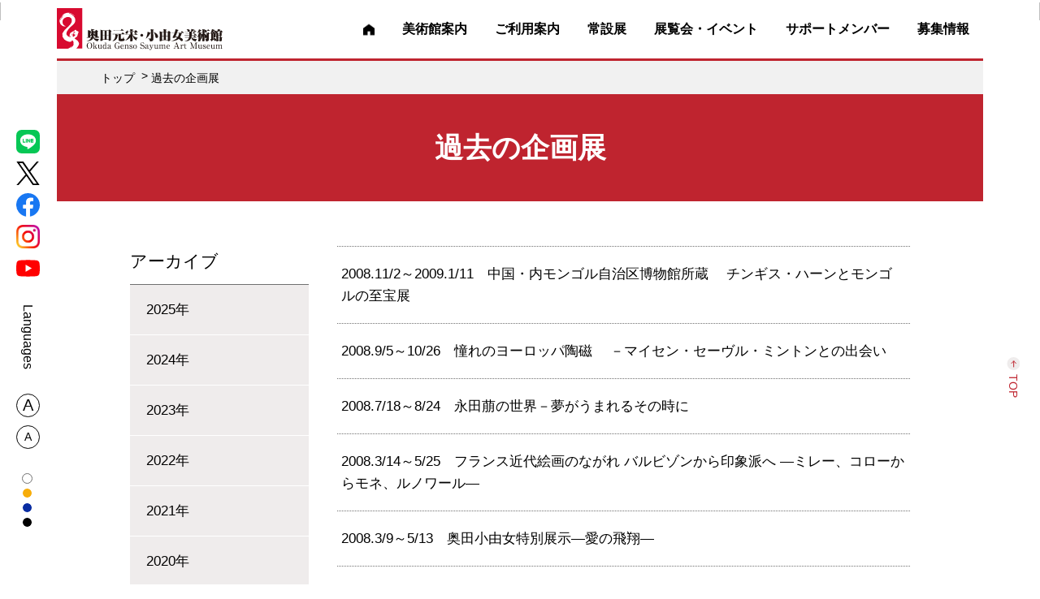

--- FILE ---
content_type: text/html; charset=UTF-8
request_url: https://www.genso-sayume.jp/past/date/2008/
body_size: 42811
content:
<!DOCTYPE html>
<html lang="ja">
<head>
    <meta charset="utf-8">
    <meta http-equiv="X-UA-Compatible" content="IE=edge,chrome=1">
    <meta name="description" content="奥田元宋・小由女美術館の公式サイト。日本初、夫婦で文化勲章受賞の日本画家・奥田元宋と人形作家・奥田小由女の夫婦の名を冠した美術館です。" />
    <meta name="viewport" content="width=device-width,user-scalable=no,maximum-scale=1" />
    <title>2008 - 公益財団法人 奥田元宋・小由女美術館</title>

		<!-- All in One SEO 4.3.6.1 - aioseo.com -->
		<meta name="robots" content="max-image-preview:large" />
		<link rel="canonical" href="https://www.genso-sayume.jp/past/date/2008/" />
		<meta name="generator" content="All in One SEO (AIOSEO) 4.3.6.1 " />
		<meta property="og:locale" content="ja_JP" />
		<meta property="og:site_name" content="公益財団法人　奥田元宋・小由女美術館 -" />
		<meta property="og:type" content="website" />
		<meta property="og:title" content="過去の企画展 - 公益財団法人 奥田元宋・小由女美術館" />
		<meta property="og:url" content="https://www.genso-sayume.jp/past/date/2008/" />
		<meta name="twitter:card" content="summary" />
		<meta name="twitter:site" content="@OGS_ArtMuseum" />
		<meta name="twitter:title" content="過去の企画展 - 公益財団法人 奥田元宋・小由女美術館" />
		<script type="application/ld+json" class="aioseo-schema">
			{"@context":"https:\/\/schema.org","@graph":[{"@type":"BreadcrumbList","@id":"https:\/\/www.genso-sayume.jp\/past\/date\/2008\/#breadcrumblist","itemListElement":[{"@type":"ListItem","@id":"https:\/\/www.genso-sayume.jp\/#listItem","position":1,"item":{"@type":"WebPage","@id":"https:\/\/www.genso-sayume.jp\/","name":"\u30db\u30fc\u30e0","url":"https:\/\/www.genso-sayume.jp\/"},"nextItem":"https:\/\/www.genso-sayume.jp\/past\/date\/2008\/#listItem"},{"@type":"ListItem","@id":"https:\/\/www.genso-sayume.jp\/past\/date\/2008\/#listItem","position":2,"item":{"@type":"WebPage","@id":"https:\/\/www.genso-sayume.jp\/past\/date\/2008\/","name":"\u904e\u53bb\u306e\u4f01\u753b\u5c55","url":"https:\/\/www.genso-sayume.jp\/past\/date\/2008\/"},"previousItem":"https:\/\/www.genso-sayume.jp\/#listItem"}]},{"@type":"CollectionPage","@id":"https:\/\/www.genso-sayume.jp\/past\/date\/2008\/#collectionpage","url":"https:\/\/www.genso-sayume.jp\/past\/date\/2008\/","name":"2008 - \u516c\u76ca\u8ca1\u56e3\u6cd5\u4eba \u5965\u7530\u5143\u5b8b\u30fb\u5c0f\u7531\u5973\u7f8e\u8853\u9928","inLanguage":"ja","isPartOf":{"@id":"https:\/\/www.genso-sayume.jp\/#website"},"breadcrumb":{"@id":"https:\/\/www.genso-sayume.jp\/past\/date\/2008\/#breadcrumblist"}},{"@type":"Organization","@id":"https:\/\/www.genso-sayume.jp\/#organization","name":"\u516c\u76ca\u8ca1\u56e3\u6cd5\u4eba\u3000\u5965\u7530\u5143\u5b8b\u30fb\u5c0f\u7531\u5973\u7f8e\u8853\u9928","url":"https:\/\/www.genso-sayume.jp\/","sameAs":["https:\/\/twitter.com\/OGS_ArtMuseum"]},{"@type":"WebSite","@id":"https:\/\/www.genso-sayume.jp\/#website","url":"https:\/\/www.genso-sayume.jp\/","name":"\u516c\u76ca\u8ca1\u56e3\u6cd5\u4eba\u3000\u5965\u7530\u5143\u5b8b\u30fb\u5c0f\u7531\u5973\u7f8e\u8853\u9928","inLanguage":"ja","publisher":{"@id":"https:\/\/www.genso-sayume.jp\/#organization"}}]}
		</script>
		<!-- All in One SEO -->

<link rel='dns-prefetch' href='//s.w.org' />
		<script type="text/javascript">
			window._wpemojiSettings = {"baseUrl":"https:\/\/s.w.org\/images\/core\/emoji\/13.0.0\/72x72\/","ext":".png","svgUrl":"https:\/\/s.w.org\/images\/core\/emoji\/13.0.0\/svg\/","svgExt":".svg","source":{"concatemoji":"https:\/\/www.genso-sayume.jp\/wpmanager\/wp-includes\/js\/wp-emoji-release.min.js?ver=5.5.17"}};
			!function(e,a,t){var n,r,o,i=a.createElement("canvas"),p=i.getContext&&i.getContext("2d");function s(e,t){var a=String.fromCharCode;p.clearRect(0,0,i.width,i.height),p.fillText(a.apply(this,e),0,0);e=i.toDataURL();return p.clearRect(0,0,i.width,i.height),p.fillText(a.apply(this,t),0,0),e===i.toDataURL()}function c(e){var t=a.createElement("script");t.src=e,t.defer=t.type="text/javascript",a.getElementsByTagName("head")[0].appendChild(t)}for(o=Array("flag","emoji"),t.supports={everything:!0,everythingExceptFlag:!0},r=0;r<o.length;r++)t.supports[o[r]]=function(e){if(!p||!p.fillText)return!1;switch(p.textBaseline="top",p.font="600 32px Arial",e){case"flag":return s([127987,65039,8205,9895,65039],[127987,65039,8203,9895,65039])?!1:!s([55356,56826,55356,56819],[55356,56826,8203,55356,56819])&&!s([55356,57332,56128,56423,56128,56418,56128,56421,56128,56430,56128,56423,56128,56447],[55356,57332,8203,56128,56423,8203,56128,56418,8203,56128,56421,8203,56128,56430,8203,56128,56423,8203,56128,56447]);case"emoji":return!s([55357,56424,8205,55356,57212],[55357,56424,8203,55356,57212])}return!1}(o[r]),t.supports.everything=t.supports.everything&&t.supports[o[r]],"flag"!==o[r]&&(t.supports.everythingExceptFlag=t.supports.everythingExceptFlag&&t.supports[o[r]]);t.supports.everythingExceptFlag=t.supports.everythingExceptFlag&&!t.supports.flag,t.DOMReady=!1,t.readyCallback=function(){t.DOMReady=!0},t.supports.everything||(n=function(){t.readyCallback()},a.addEventListener?(a.addEventListener("DOMContentLoaded",n,!1),e.addEventListener("load",n,!1)):(e.attachEvent("onload",n),a.attachEvent("onreadystatechange",function(){"complete"===a.readyState&&t.readyCallback()})),(n=t.source||{}).concatemoji?c(n.concatemoji):n.wpemoji&&n.twemoji&&(c(n.twemoji),c(n.wpemoji)))}(window,document,window._wpemojiSettings);
		</script>
		<style type="text/css">
img.wp-smiley,
img.emoji {
	display: inline !important;
	border: none !important;
	box-shadow: none !important;
	height: 1em !important;
	width: 1em !important;
	margin: 0 .07em !important;
	vertical-align: -0.1em !important;
	background: none !important;
	padding: 0 !important;
}
</style>
	<link rel='stylesheet' id='wp-block-library-css'  href='https://www.genso-sayume.jp/wpmanager/wp-includes/css/dist/block-library/style.min.css?ver=5.5.17' type='text/css' media='all' />
<link rel='stylesheet' id='main-style-css'  href='https://www.genso-sayume.jp/wpmanager/wp-content/themes/genso/style.css?ver=5.5.17' type='text/css' media='all' />
<link rel="https://api.w.org/" href="https://www.genso-sayume.jp/wp-json/" /><link rel="icon" href="https://www.genso-sayume.jp/wpmanager/wp-content/uploads/2020/12/cropped-ファビコン-32x32.png" sizes="32x32" />
<link rel="icon" href="https://www.genso-sayume.jp/wpmanager/wp-content/uploads/2020/12/cropped-ファビコン-192x192.png" sizes="192x192" />
<link rel="apple-touch-icon" href="https://www.genso-sayume.jp/wpmanager/wp-content/uploads/2020/12/cropped-ファビコン-180x180.png" />
<meta name="msapplication-TileImage" content="https://www.genso-sayume.jp/wpmanager/wp-content/uploads/2020/12/cropped-ファビコン-270x270.png" />
	
    <script type="text/javascript" src="https://www.genso-sayume.jp/assets/js/jquery-1.9.1.min.js"></script>
    <script type="text/javascript" src="https://www.genso-sayume.jp/assets/js/jquery.cookie.js"></script>
    <script type="text/javascript" src="https://www.genso-sayume.jp/assets/js/common.js"></script>

    <link href="https://www.genso-sayume.jp/assets/css/common.css?202601261129" rel="stylesheet" media="screen,print" type="text/css" />
    <link href="https://www.genso-sayume.jp/assets/css/slick.css" rel="stylesheet" media="screen,print" type="text/css" />
    <link href="https://www.genso-sayume.jp/assets/css/slick-theme.css?202601261129" rel="stylesheet" media="screen,print" type="text/css" />
    <link href="https://www.genso-sayume.jp/assets/css/lightbox.css" rel="stylesheet" media="screen,print" type="text/css" />
    	     <!-- Global site tag (gtag.js) - Google Analytics -->
    <script async src="https://www.googletagmanager.com/gtag/js?id=G-VSK4GZXV7S"></script>
    <script>
    window.dataLayer = window.dataLayer || [];
    function gtag(){dataLayer.push(arguments);}
    gtag('js', new Date());

    gtag('config', 'G-VSK4GZXV7S');
    </script>
</head>
<body id="top">
    <header id="head">
        <div class="winner">
            <div id="tbl">
                <h1><a href="https://www.genso-sayume.jp"><img src="https://www.genso-sayume.jp/assets/images/common/logo.svg" alt=""></a></h1>
                <nav id="global">
                    <ul>
                        <li><a href="https://www.genso-sayume.jp/"><span><img src="https://www.genso-sayume.jp/assets/images/common/icon_home.svg" alt="" class="black"><img src="https://www.genso-sayume.jp/assets/images/common/icon_home_white.svg" alt="" class="white"></span></a></li>
                        <li>
                            <a href="https://www.genso-sayume.jp/about/"><span>美術館案内</span></a>
                            <div class="menu_contents">
                                <div class="in">
                                    <div class="mtitle">
                                        <a href="https://www.genso-sayume.jp/about/">
                                            <span class="ja">美術館案内</span>
                                            <span class="en">Outline</span>
                                        </a>
                                    </div>
                                    <div class="mbody">
                                        <ul>
                                            <li><a href="https://www.genso-sayume.jp/about/concept/">美術館コンセプト</a></li>
                                            <li><a href="https://www.genso-sayume.jp/about/profile/">作家プロフィール</a></li>
                                            <li><a href="https://www.genso-sayume.jp/about/policy/">活動方針</a></li>
                                            <li><a href="https://www.genso-sayume.jp/about/info/">施設概要</a></li>
                                            <li><a href="https://www.genso-sayume.jp/about/#floor">フロア案内</a></li>
                                        </ul>
                                    </div>
                                </div>
                            </div>
                        </li>
                        <li>
                            <a href="https://www.genso-sayume.jp/guide/"><span>ご利用案内</span></a>
                            <div class="menu_contents">
                                <div class="in">
                                    <div class="mtitle">
                                        <a href="https://www.genso-sayume.jp/guide/">
                                            <span class="ja">ご利用案内</span>
                                            <span class="en">Guide</span>
                                        </a>
                                    </div>
                                    <div class="mbody">
                                        <ul>
                                            <li><a href="https://www.genso-sayume.jp/guide/use/">ご利用案内</a></li>
                                            <li><a href="https://www.genso-sayume.jp/guide/museumshop/">ミュージアムショップ</a></li>
                                            <li><a href="https://www.genso-sayume.jp/guide/peripheral/">周辺施設</a></li>
                                            <li><a href="https://www.genso-sayume.jp/guide/access/">アクセス</a></li>
                                            <li><a href="https://www.genso-sayume.jp/guide/restaurant/">レストラン</a></li>
                                            <li><a href="https://www.genso-sayume.jp/guide/qa/">よくある質問</a></li>
                                        </ul>
                                    </div>
                                </div>
                            </div>
                        </li>
                        <li>
                            <a href="https://www.genso-sayume.jp/sakuhin/"><span>常設展</span></a>
                            <div class="menu_contents">
                                <div class="in">
                                    <div class="mtitle">
                                        <a href="https://www.genso-sayume.jp/sakuhin/">
                                            <span class="ja">常設展</span>
                                            <span class="en">Permanent exhibition</span>
                                        </a>
                                    </div>
                                    <div class="mbody"></div>
                                </div>
                            </div>
                        </li>
                        <li>
                            <a href="https://www.genso-sayume.jp/event/"><span>展覧会・イベント</span></a>
                            <div class="menu_contents">
                                <div class="in">
                                    <div class="mtitle">
                                        <a href="https://www.genso-sayume.jp/event/">
                                            <span class="ja">展覧会・イベント</span>
                                            <span class="en">Exhibitions / Events</span>
                                        </a>
                                    </div>
                                    <div class="mbody"></div>
                                </div>
                            </div>
                        </li>
                        <li>
                            <a href="https://www.genso-sayume.jp/support-member/"><span>サポートメンバー</span></a>
                            <div class="menu_contents">
                                <div class="in">
                                    <div class="mtitle">
                                        <a href="https://www.genso-sayume.jp/support-member/">
                                            <span class="ja">サポートメンバー</span><span class="en">Support Member</span>
                                        </a>
                                    </div>
                                    <div class="mbody"></div>
                                </div>
                            </div>
                        </li>
                        <li>
                            <a href="https://www.genso-sayume.jp/application/"><span>募集情報</span></a>
                            <div class="menu_contents">
                                <div class="in">
                                    <div class="mtitle">
                                        <a href="https://www.genso-sayume.jp/application/">
                                            <span class="ja">募集情報</span>
                                            <span class="en">Recruitment</span>
                                        </a>
                                    </div>
                                    <div class="mbody">
                                        <ul>
                                            <li><a href="https://www.genso-sayume.jp/application/volunteer/">ボランティア募集</a></li>
                                            <li><a href="https://www.genso-sayume.jp/application/group/">団体鑑賞予約</a></li>
                                            <li><a href="https://www.genso-sayume.jp/application/school/">学校鑑賞申込</a></li>
                                            <li><a href="https://www.genso-sayume.jp/application/demae/">出前講座</a></li>
                                            <li><a href="https://www.genso-sayume.jp/application/internship/">博物館実習について</a></li>
                                        </ul>
                                    </div>
                                </div>
                            </div>
                        </li>
                    </ul>
                </nav>
                <div id="menu-btn">
                    <a class="menu-trigger" href="#">
                        <span></span>
                        <span></span>
                        <span></span>
                    </a>
                </div>
                <div id="sp-nav">
                    <nav>
                        <ul>
                            <li><a href="https://www.genso-sayume.jp/"><span>トップ</span></a></li>
                            <li><a href="https://www.genso-sayume.jp/about/"><span>美術館案内</span></a></li>
                            <li><a href="https://www.genso-sayume.jp/guide/"><span>ご利用案内</span></a></li>
                            <li><a href="https://www.genso-sayume.jp/sakuhin/"><span>常設展</span></a></li>
                            <li><a href="https://www.genso-sayume.jp/event/"><span>展覧会・イベント</span></a></li>
                            <li><a href="https://www.genso-sayume.jp/support-member/"><span>サポートメンバー</span></a></li>
                            <li><a href="https://www.genso-sayume.jp/application/"><span>募集情報</span></a></li>
                        </ul>
                    </nav>
                </div>
            </div>
        </div>  
    </header>

    <div id="fixed_menu">
        <div class="sns">
            <div class="item"><a href="https://page.line.me/?accountId=860kmjwe" target="_blank"><img src="https://www.genso-sayume.jp/assets/images/common/icon_line.svg" alt=""></a></div>
            <div class="item"><a href="https://x.com/OGS_ArtMuseum" target="_blank"><img src="https://www.genso-sayume.jp/assets/images/common/x_logo.svg" alt=""></a></div>
            <div class="item"><a href="https://www.facebook.com/gensosayume" target="_blank"><img src="https://www.genso-sayume.jp/assets/images/common/icon_facebook.svg" alt=""></a></div>
            <div class="item"><a href="https://www.instagram.com/ogs_artmuseum" target="_blank"><img src="https://www.genso-sayume.jp/assets/images/common/icon_insta.svg" alt=""></a></div>
            <div class="item"><a href="https://www.youtube.com/channel/UCFjHix38U9bMKAm3nqkWIxg" target="_blank"><img src="https://www.genso-sayume.jp/assets/images/common/icon_youtube.svg" alt=""></a></div>
        </div>
        <div class="lang">
            <a href=""><img src="https://www.genso-sayume.jp/assets/images/common/icon_lang.svg" alt=""></a>
            <div class="lang_blk">
                <div id="google_translate_element"></div>
            </div>
        </div>
        <div id="fontSize" class="fsize">
            <div class="item"><a href="javascript:void(0);" class="changeBtn"><img src="https://www.genso-sayume.jp/assets/images/common/icon_fsize1.svg" alt=""></a></div>
            <div class="item"><a href="javascript:void(0);" class="changeBtn"><img src="https://www.genso-sayume.jp/assets/images/common/icon_fsize2.svg" alt=""></a></div>
        </div>
        <div id="bgColor" class="fcolor">
            <div class="item"><a href="javascript:void(0);" class="changeColor"><img src="https://www.genso-sayume.jp/assets/images/common/icon_fcolor1.svg" alt=""></a></div>
            <div class="item"><a href="javascript:void(0);" class="changeColor"><img src="https://www.genso-sayume.jp/assets/images/common/icon_fcolor2.svg" alt=""></a></div>
            <div class="item"><a href="javascript:void(0);" class="changeColor"><img src="https://www.genso-sayume.jp/assets/images/common/icon_fcolor3.svg" alt=""></a></div>
            <div class="item"><a href="javascript:void(0);" class="changeColor"><img src="https://www.genso-sayume.jp/assets/images/common/icon_fcolor4.svg" alt=""></a></div>
        </div>
    </div>
    <script type="text/javascript">
        function googleTranslateElementInit() {
            new google.translate.TranslateElement({pageLanguage: 'ja', includedLanguages: 'zh-CN,ko,tl,pt,es,en,vi,id,th,ne', layout: google.translate.TranslateElement.InlineLayout.SIMPLE, autoDisplay: false}, 'google_translate_element');
        }
    </script>
    <script type="text/javascript" src="//translate.google.com/translate_a/element.js?cb=googleTranslateElementInit"></script>
	<article class="OTHER">

    <div id="bread">
        <div class="inner">
            <nav>   
                <ul itemscope="" itemtype="http://schema.org/BreadcrumbList">
                    <li itemprop="itemListElement" itemscope="" itemtype="http://schema.org/ListItem">
                        <a itemtype="http://schema.org/Thing" itemprop="item" href="https://www.genso-sayume.jp">
                        <span itemprop="name">トップ</span></a>
                        <meta itemprop="position" content="1">
                    </li>
                    <li itemprop="itemListElement" itemscope="" itemtype="http://schema.org/ListItem">
                        <a itemtype="http://schema.org/Thing" itemprop="item" href="./">
                        <span itemprop="name">過去の企画展</span></a>
                        <meta itemprop="position" content="2">
                    </li>
                </ul>
            </nav>
        </div>
    </div>

    <h1>
        <div class="inner">過去の企画展</div>
    </h1>

    <section id="main_contents" class="clumn2">
        <div class="in">
            <section id="main">
                <div class="news_blk">
                                                            <div class="list">
                        <a href="https://www.genso-sayume.jp/past/1566/">
                            <!-- <div class="date">2008年11月02日</div>-->
                            <div class="title">2008.11/2～2009.1/11　中国・内モンゴル自治区博物館所蔵　 チンギス・ハーンとモンゴルの至宝展</div>
                        </a>
                    </div>
                                        <div class="list">
                        <a href="https://www.genso-sayume.jp/past/1554/">
                            <!-- <div class="date">2008年09月05日</div>-->
                            <div class="title">2008.9/5～10/26　憧れのヨーロッパ陶磁　 －マイセン・セーヴル・ミントンとの出会い</div>
                        </a>
                    </div>
                                        <div class="list">
                        <a href="https://www.genso-sayume.jp/past/1541/">
                            <!-- <div class="date">2008年07月18日</div>-->
                            <div class="title">2008.7/18～8/24　永田萠の世界－夢がうまれるその時に</div>
                        </a>
                    </div>
                                        <div class="list">
                        <a href="https://www.genso-sayume.jp/past/1536/">
                            <!-- <div class="date">2008年03月14日</div>-->
                            <div class="title">2008.3/14～5/25　フランス近代絵画のながれ バルビゾンから印象派へ ―ミレー、コローからモネ、ルノワール―</div>
                        </a>
                    </div>
                                        <div class="list">
                        <a href="https://www.genso-sayume.jp/past/1530/">
                            <!-- <div class="date">2008年03月09日</div>-->
                            <div class="title">2008.3/9～5/13　奥田小由女特別展示―愛の飛翔―</div>
                        </a>
                    </div>
                                                        </div>
                <div class="pagenation"></div>            </section>
            <section id="sidebar">
                <div class="blk">
    <div class="title">アーカイブ</div>
    <ul>
                <li>
            <span><a href="https://www.genso-sayume.jp/past/date/2025/">2025年</a></span>
<!--
            <ul>
                                    <li><a href="https://www.genso-sayume.jp/past/date/2025/12/">12月</a></li>
                                    <li><a href="https://www.genso-sayume.jp/past/date/2025/11/">11月</a></li>
                                    <li><a href="https://www.genso-sayume.jp/past/date/2025/08/">08月</a></li>
                                    <li><a href="https://www.genso-sayume.jp/past/date/2025/06/">06月</a></li>
                                    <li><a href="https://www.genso-sayume.jp/past/date/2025/04/">04月</a></li>
                            </ul>
-->
        </li>
                <li>
            <span><a href="https://www.genso-sayume.jp/past/date/2024/">2024年</a></span>
<!--
            <ul>
                                    <li><a href="https://www.genso-sayume.jp/past/date/2024/12/">12月</a></li>
                                    <li><a href="https://www.genso-sayume.jp/past/date/2024/10/">10月</a></li>
                                    <li><a href="https://www.genso-sayume.jp/past/date/2024/08/">08月</a></li>
                                    <li><a href="https://www.genso-sayume.jp/past/date/2024/06/">06月</a></li>
                            </ul>
-->
        </li>
                <li>
            <span><a href="https://www.genso-sayume.jp/past/date/2023/">2023年</a></span>
<!--
            <ul>
                                    <li><a href="https://www.genso-sayume.jp/past/date/2023/08/">08月</a></li>
                                    <li><a href="https://www.genso-sayume.jp/past/date/2023/06/">06月</a></li>
                                    <li><a href="https://www.genso-sayume.jp/past/date/2023/04/">04月</a></li>
                            </ul>
-->
        </li>
                <li>
            <span><a href="https://www.genso-sayume.jp/past/date/2022/">2022年</a></span>
<!--
            <ul>
                                    <li><a href="https://www.genso-sayume.jp/past/date/2022/12/">12月</a></li>
                                    <li><a href="https://www.genso-sayume.jp/past/date/2022/10/">10月</a></li>
                                    <li><a href="https://www.genso-sayume.jp/past/date/2022/09/">09月</a></li>
                            </ul>
-->
        </li>
                <li>
            <span><a href="https://www.genso-sayume.jp/past/date/2021/">2021年</a></span>
<!--
            <ul>
                                    <li><a href="https://www.genso-sayume.jp/past/date/2021/12/">12月</a></li>
                                    <li><a href="https://www.genso-sayume.jp/past/date/2021/11/">11月</a></li>
                                    <li><a href="https://www.genso-sayume.jp/past/date/2021/08/">08月</a></li>
                                    <li><a href="https://www.genso-sayume.jp/past/date/2021/07/">07月</a></li>
                            </ul>
-->
        </li>
                <li>
            <span><a href="https://www.genso-sayume.jp/past/date/2020/">2020年</a></span>
<!--
            <ul>
                                    <li><a href="https://www.genso-sayume.jp/past/date/2020/11/">11月</a></li>
                                    <li><a href="https://www.genso-sayume.jp/past/date/2020/08/">08月</a></li>
                                    <li><a href="https://www.genso-sayume.jp/past/date/2020/07/">07月</a></li>
                                    <li><a href="https://www.genso-sayume.jp/past/date/2020/02/">02月</a></li>
                            </ul>
-->
        </li>
                <li>
            <span><a href="https://www.genso-sayume.jp/past/date/2019/">2019年</a></span>
<!--
            <ul>
                                    <li><a href="https://www.genso-sayume.jp/past/date/2019/11/">11月</a></li>
                                    <li><a href="https://www.genso-sayume.jp/past/date/2019/09/">09月</a></li>
                                    <li><a href="https://www.genso-sayume.jp/past/date/2019/07/">07月</a></li>
                                    <li><a href="https://www.genso-sayume.jp/past/date/2019/04/">04月</a></li>
                                    <li><a href="https://www.genso-sayume.jp/past/date/2019/02/">02月</a></li>
                            </ul>
-->
        </li>
                <li>
            <span><a href="https://www.genso-sayume.jp/past/date/2018/">2018年</a></span>
<!--
            <ul>
                                    <li><a href="https://www.genso-sayume.jp/past/date/2018/12/">12月</a></li>
                                    <li><a href="https://www.genso-sayume.jp/past/date/2018/10/">10月</a></li>
                                    <li><a href="https://www.genso-sayume.jp/past/date/2018/08/">08月</a></li>
                                    <li><a href="https://www.genso-sayume.jp/past/date/2018/07/">07月</a></li>
                                    <li><a href="https://www.genso-sayume.jp/past/date/2018/04/">04月</a></li>
                                    <li><a href="https://www.genso-sayume.jp/past/date/2018/03/">03月</a></li>
                                    <li><a href="https://www.genso-sayume.jp/past/date/2018/02/">02月</a></li>
                            </ul>
-->
        </li>
                <li>
            <span><a href="https://www.genso-sayume.jp/past/date/2017/">2017年</a></span>
<!--
            <ul>
                                    <li><a href="https://www.genso-sayume.jp/past/date/2017/11/">11月</a></li>
                                    <li><a href="https://www.genso-sayume.jp/past/date/2017/09/">09月</a></li>
                                    <li><a href="https://www.genso-sayume.jp/past/date/2017/07/">07月</a></li>
                                    <li><a href="https://www.genso-sayume.jp/past/date/2017/04/">04月</a></li>
                                    <li><a href="https://www.genso-sayume.jp/past/date/2017/03/">03月</a></li>
                            </ul>
-->
        </li>
                <li>
            <span><a href="https://www.genso-sayume.jp/past/date/2016/">2016年</a></span>
<!--
            <ul>
                                    <li><a href="https://www.genso-sayume.jp/past/date/2016/11/">11月</a></li>
                                    <li><a href="https://www.genso-sayume.jp/past/date/2016/09/">09月</a></li>
                                    <li><a href="https://www.genso-sayume.jp/past/date/2016/07/">07月</a></li>
                                    <li><a href="https://www.genso-sayume.jp/past/date/2016/04/">04月</a></li>
                                    <li><a href="https://www.genso-sayume.jp/past/date/2016/03/">03月</a></li>
                            </ul>
-->
        </li>
                <li>
            <span><a href="https://www.genso-sayume.jp/past/date/2015/">2015年</a></span>
<!--
            <ul>
                                    <li><a href="https://www.genso-sayume.jp/past/date/2015/10/">10月</a></li>
                                    <li><a href="https://www.genso-sayume.jp/past/date/2015/09/">09月</a></li>
                                    <li><a href="https://www.genso-sayume.jp/past/date/2015/07/">07月</a></li>
                                    <li><a href="https://www.genso-sayume.jp/past/date/2015/04/">04月</a></li>
                                    <li><a href="https://www.genso-sayume.jp/past/date/2015/03/">03月</a></li>
                            </ul>
-->
        </li>
                <li>
            <span><a href="https://www.genso-sayume.jp/past/date/2014/">2014年</a></span>
<!--
            <ul>
                                    <li><a href="https://www.genso-sayume.jp/past/date/2014/11/">11月</a></li>
                                    <li><a href="https://www.genso-sayume.jp/past/date/2014/09/">09月</a></li>
                                    <li><a href="https://www.genso-sayume.jp/past/date/2014/07/">07月</a></li>
                                    <li><a href="https://www.genso-sayume.jp/past/date/2014/05/">05月</a></li>
                                    <li><a href="https://www.genso-sayume.jp/past/date/2014/04/">04月</a></li>
                                    <li><a href="https://www.genso-sayume.jp/past/date/2014/02/">02月</a></li>
                                    <li><a href="https://www.genso-sayume.jp/past/date/2014/01/">01月</a></li>
                            </ul>
-->
        </li>
                <li>
            <span><a href="https://www.genso-sayume.jp/past/date/2013/">2013年</a></span>
<!--
            <ul>
                                    <li><a href="https://www.genso-sayume.jp/past/date/2013/10/">10月</a></li>
                                    <li><a href="https://www.genso-sayume.jp/past/date/2013/09/">09月</a></li>
                                    <li><a href="https://www.genso-sayume.jp/past/date/2013/07/">07月</a></li>
                                    <li><a href="https://www.genso-sayume.jp/past/date/2013/04/">04月</a></li>
                                    <li><a href="https://www.genso-sayume.jp/past/date/2013/03/">03月</a></li>
                                    <li><a href="https://www.genso-sayume.jp/past/date/2013/01/">01月</a></li>
                            </ul>
-->
        </li>
                <li>
            <span><a href="https://www.genso-sayume.jp/past/date/2012/">2012年</a></span>
<!--
            <ul>
                                    <li><a href="https://www.genso-sayume.jp/past/date/2012/11/">11月</a></li>
                                    <li><a href="https://www.genso-sayume.jp/past/date/2012/09/">09月</a></li>
                                    <li><a href="https://www.genso-sayume.jp/past/date/2012/07/">07月</a></li>
                                    <li><a href="https://www.genso-sayume.jp/past/date/2012/05/">05月</a></li>
                                    <li><a href="https://www.genso-sayume.jp/past/date/2012/04/">04月</a></li>
                                    <li><a href="https://www.genso-sayume.jp/past/date/2012/02/">02月</a></li>
                            </ul>
-->
        </li>
                <li>
            <span><a href="https://www.genso-sayume.jp/past/date/2011/">2011年</a></span>
<!--
            <ul>
                                    <li><a href="https://www.genso-sayume.jp/past/date/2011/12/">12月</a></li>
                                    <li><a href="https://www.genso-sayume.jp/past/date/2011/10/">10月</a></li>
                                    <li><a href="https://www.genso-sayume.jp/past/date/2011/09/">09月</a></li>
                                    <li><a href="https://www.genso-sayume.jp/past/date/2011/07/">07月</a></li>
                                    <li><a href="https://www.genso-sayume.jp/past/date/2011/05/">05月</a></li>
                                    <li><a href="https://www.genso-sayume.jp/past/date/2011/04/">04月</a></li>
                                    <li><a href="https://www.genso-sayume.jp/past/date/2011/02/">02月</a></li>
                            </ul>
-->
        </li>
                <li>
            <span><a href="https://www.genso-sayume.jp/past/date/2010/">2010年</a></span>
<!--
            <ul>
                                    <li><a href="https://www.genso-sayume.jp/past/date/2010/10/">10月</a></li>
                                    <li><a href="https://www.genso-sayume.jp/past/date/2010/09/">09月</a></li>
                                    <li><a href="https://www.genso-sayume.jp/past/date/2010/07/">07月</a></li>
                                    <li><a href="https://www.genso-sayume.jp/past/date/2010/05/">05月</a></li>
                                    <li><a href="https://www.genso-sayume.jp/past/date/2010/04/">04月</a></li>
                            </ul>
-->
        </li>
                <li>
            <span><a href="https://www.genso-sayume.jp/past/date/2009/">2009年</a></span>
<!--
            <ul>
                                    <li><a href="https://www.genso-sayume.jp/past/date/2009/12/">12月</a></li>
                                    <li><a href="https://www.genso-sayume.jp/past/date/2009/10/">10月</a></li>
                                    <li><a href="https://www.genso-sayume.jp/past/date/2009/09/">09月</a></li>
                                    <li><a href="https://www.genso-sayume.jp/past/date/2009/07/">07月</a></li>
                                    <li><a href="https://www.genso-sayume.jp/past/date/2009/04/">04月</a></li>
                                    <li><a href="https://www.genso-sayume.jp/past/date/2009/03/">03月</a></li>
                            </ul>
-->
        </li>
                <li>
            <span><a href="https://www.genso-sayume.jp/past/date/2008/">2008年</a></span>
<!--
            <ul>
                                    <li><a href="https://www.genso-sayume.jp/past/date/2008/11/">11月</a></li>
                                    <li><a href="https://www.genso-sayume.jp/past/date/2008/09/">09月</a></li>
                                    <li><a href="https://www.genso-sayume.jp/past/date/2008/07/">07月</a></li>
                                    <li><a href="https://www.genso-sayume.jp/past/date/2008/03/">03月</a></li>
                            </ul>
-->
        </li>
                <li>
            <span><a href="https://www.genso-sayume.jp/past/date/2007/">2007年</a></span>
<!--
            <ul>
                                    <li><a href="https://www.genso-sayume.jp/past/date/2007/12/">12月</a></li>
                                    <li><a href="https://www.genso-sayume.jp/past/date/2007/10/">10月</a></li>
                                    <li><a href="https://www.genso-sayume.jp/past/date/2007/07/">07月</a></li>
                                    <li><a href="https://www.genso-sayume.jp/past/date/2007/04/">04月</a></li>
                                    <li><a href="https://www.genso-sayume.jp/past/date/2007/02/">02月</a></li>
                            </ul>
-->
        </li>
                <li>
            <span><a href="https://www.genso-sayume.jp/past/date/2006/">2006年</a></span>
<!--
            <ul>
                                    <li><a href="https://www.genso-sayume.jp/past/date/2006/12/">12月</a></li>
                                    <li><a href="https://www.genso-sayume.jp/past/date/2006/09/">09月</a></li>
                                    <li><a href="https://www.genso-sayume.jp/past/date/2006/07/">07月</a></li>
                                    <li><a href="https://www.genso-sayume.jp/past/date/2006/06/">06月</a></li>
                                    <li><a href="https://www.genso-sayume.jp/past/date/2006/04/">04月</a></li>
                            </ul>
-->
        </li>
            </ul>
</div>
            </section>
        </div>
    </section>

</article>
    <footer id="foot">
        
        <div id="btm">
            <div class="winner">
                <div class="t-tbl">
                    <div class="left">
                        <div class="name">公益財団法人　奥田元宋・小由女美術館</div>
                        <div class="address">
                            <p>〒728-0023 広島県三次市東酒屋町10453番地6<br>TEL：0824-65-0010 FAX：0824-65-0012</p>
                        </div>
                        <div class="sns">
                            <a href="https://page.line.me/?accountId=860kmjwe" target="_blank"><img src="https://www.genso-sayume.jp/assets/images/common/icon_line.svg" alt=""></a>
                            <a href="https://x.com/OGS_ArtMuseum" target="_blank"><img src="https://www.genso-sayume.jp/assets/images/common/x_logo.svg" alt=""></a>
                            <a href="https://www.facebook.com/gensosayume" target="_blank"><img src="https://www.genso-sayume.jp/assets/images/common/icon_facebook.svg" alt=""></a>
                            <a href="https://www.instagram.com/ogs_artmuseum" target="_blank"><img src="https://www.genso-sayume.jp/assets/images/common/icon_insta.svg" alt=""></a>
                            <a href="https://www.youtube.com/channel/UCFjHix38U9bMKAm3nqkWIxg" target="_blank"><img src="https://www.genso-sayume.jp/assets/images/common/icon_youtube.svg" alt=""></a>
                        </div>
                    </div>
                    <div class="right">
                        <nav id="fnavi">
                            <ul>
                                <li><a href="https://www.genso-sayume.jp/about/"><span>美術館案内</span></a></li>
                                <li><a href="https://www.genso-sayume.jp/guide/"><span>ご利用案内</span></a></li>
                                <li><a href="https://www.genso-sayume.jp/sakuhin/"><span>常設展</span></a></li>
                                <li><a href="https://www.genso-sayume.jp/event/"><span>展覧会・イベント</span></a></li>
                                <li><a href="https://www.genso-sayume.jp/support-member/"><span>サポートメンバー</span></a></li>
                                <li><a href="https://www.genso-sayume.jp/application/"><span>募集情報</span></a></li>
                            </ul>
                            <ul>
                                <li><a href="https://www.genso-sayume.jp/form/"><span>お問い合わせ</span></a></li>
                                <li><a href="https://www.genso-sayume.jp/foundation/"><span>公益財団法人について</span></a></li>
                                <li><a href="https://www.genso-sayume.jp/link/"><span>リンク</span></a></li>
                                <li><a href="https://www.genso-sayume.jp/privacy/"><span>プライバシーポリシー</span></a></li>
                            </ul>
                        </nav>
                    </div>
                </div>
            </div>
        </div>
                
        <div class="u-tbl">
            <div class="inner">
                <p class="copyright"><small>Copyright (c) okuda-genso-sayume art museum All Rights Reserved. ※このページの画像等の二次利用を禁止します。</small></p>
            </div>
        </div>
        <div id="overlay"></div>
    </footer>
    <div id="pagetop"><a href="#"><img src="https://www.genso-sayume.jp/assets/images/common/pagetop.svg" alt="TOP"/></a></div>

    <script type="text/javascript" src="https://www.genso-sayume.jp/assets/js/slick.min.js"></script>
<script type='text/javascript' src='https://www.genso-sayume.jp/wpmanager/wp-includes/js/wp-embed.min.js?ver=5.5.17' id='wp-embed-js'></script>
</body>
</html>

--- FILE ---
content_type: text/css
request_url: https://www.genso-sayume.jp/wpmanager/wp-content/themes/genso/style.css?ver=5.5.17
body_size: 17791
content:
/**
	Theme Name: genso-sayume
	Theme URI: 
	Description: 公益財団法人　奥田元宋・小由女美術館
	Author URI: 
	Version: 1.0.0
*/

.sns img {width:29px;}
img.aligncenter {
	display: block;
    margin: 0 auto;
}
#main_contents #main h4 {
	margin-bottom: 5px;
font-weight: bold;
font-size: 106%;
color: #000000;
}
#main .rows_2box {
	display: flex;
    justify-content: space-between;

}
#main .rows_2box2 {
	display: flex;
	margin-bottom:30px;
}
#main .rows_2box .row_left,
#main .rows_2box .row_right {
	max-width:334px;
}
#main .rows_2box .row_left a,
#main .rows_2box .row_right a {
	text-decoration:none;
}
#main .rows_2box .row_left img,
#main .rows_2box .row_right img {
	margin-bottom:10px;
}
#main .rows_2box .row_left2 {
	margin-right:20px;
    min-width: 345px;
}
#main .rows_2box .row_right2 {
	min-width:595px;
}
#main .rows_2box2 p {
	margin-right:20px;
}
#main .link_title {
	font-weight:bold;
	color:#BF242F;
}
#main_contents #main .btn2 {
    margin-bottom: 30px;
}
#main_contents #main .btn2 a {
    position: relative;
    background-color: #BF242F;
    border: #ACACAC 1px solid;
    text-decoration: none;
    padding: 7px 10px;
    text-align: center;
    font-size: 93%;
    color: #fff;
}
#main_contents #main .btn2 a:before {
    content: "";
    display: inline-block;
    margin-right: 10px;
    width: 16px;
    height: 16px;
    vertical-align: text-bottom;
    background: transparent url(../../../../assets/images/common/icon_cursor.svg) no-repeat 0 0;
}
#main .glink a {
	background: url(../../../../assets/images/common/g_link_icon.jpg) no-repeat right 0;
	padding-right:20px;
}
#main_contents #main .btn a:hover {
	background-color:#E9ACAC;
}
/*美術館について*/
#main .ind_2box {
	display: flex;
    justify-content: space-between;
    margin-bottom: 55px;
}
.ind_2box .left_2box {
margin-right: 38px;
}
.ind_2box .right_2box {
min-width: 542px;
}
.ind_3box {
	display:flex;
	flex-wrap:wrap;
	justify-content:space-between;
} 
.ind_3box::after{
    content:'';
    display:block;
	width:295px;
}
.img_link {
  position: relative;
	width:295px;
  }
.img_link a {
    position: static;
}
.img_link .img_linktext {
  position: absolute;
	text-align:center;
	letter-spacing:0.2em;
	font-weight:bold;
	top:42%;
  left: 50%;
	width:205px;
  margin: 0;
  color: #000000;
  font-size: 15px;
  line-height: 1.2;
  padding: 15px 10px;
	-ms-transform: translate(-50%,-50%);
    -webkit-transform: translate(-50%,-50%);
    transform: translate(-50%,-50%);
		background:rgba(255,255,255,0.8);
  }

.img_link img {
  width: 100%;
  }
#main_contents #main form table {
    width: 100%;
    border: none;
}
#main_contents #main form table th {
    width: 210px;
    background-color: transparent;
    border: none;
    border-bottom: 1px dotted #BFBFBF;
    text-align: left;
    font-size: 0.866rem;
    padding-left: 47px;
}
#main_contents #main form table td {
    border: none;
    border-bottom: 1px dotted #BFBFBF;
    padding: 25px 10px 23px;
}
#main_contents #main form table td.support_select #form_01-1 + span,
#main_contents #main form table td.support_select #form_01-2 + span,
#main_contents #main form table td.support_select #form_01-3 + span,
#main_contents #main form table td.support_select #form_01-4 + span,
#main_contents #main form table td.support_select #form_01-5 + span {
    display: inline-block;
    box-sizing: border-box;
    padding-right: 6em;
    min-width: 297px;
    position: relative;
}
#main_contents #main form table td.support_select #form_01-1 + span::after,
#main_contents #main form table td.support_select #form_01-2 + span::after,
#main_contents #main form table td.support_select #form_01-3 + span::after,
#main_contents #main form table td.support_select #form_01-4 + span::after,
#main_contents #main form table td.support_select #form_01-5 + span::after {
    position: absolute;
    top: 0;
    right: 0;
}
#main_contents #main form table td.support_select #form_01-1 + span::after {
    content: "3,000円";
}
#main_contents #main form table td.support_select #form_01-2 + span::after {
    content: "10,000円";
}
#main_contents #main form table td.support_select #form_01-3 + span::after {
    content: "50,000円";
}
#main_contents #main form table td.support_select #form_01-4 + span::after {
    content: "100,000円";
}
#main_contents #main form table td.support_select #form_01-5 + span::after {
    content: "200,000円";
}

#main_contents #main form table td input[type="text"] {
    max-width: 563px;
    border: 1px solid #D6D5D5;
    border-radius: 5px;
    padding: 5px;
    height: 33px;
}
#main_contents #main form table td .mwform-zip-field input[type="text"] {
    width: auto;
    margin: 0 0 14px;
}
#main_contents #main form table td .s_days {
    margin: 0 8px 0 24px;
}
#main_contents #main form table td .s_days02 {
    margin: 0 8px 0 93px;
}
#main_contents #main form table td .form_member {
    margin: 0;
}
#main_contents #main form table td .form_member li {
    display: inline-block;
    margin: 6px 24px 6px 0;
    min-width: 25%;
}
#main_contents #main form table td .form_member li:before {
    display: none;
}
#main_contents #main form table td .form_member li input[type="text"] {
    width: 48px;
}
#main_contents #main form table td #d_form_08,
#main_contents #main form table td #d_form_11,
#main_contents #main form table td #d_form_12,
#main_contents #main form table td #d_form_13,
#main_contents #main form table td #d_form_14 {
    width: 48px;
}
#main_contents #main form table td #s_form_02 {
    width: 84px;
}
.txt_red {
    color: #BF242F;
}
#main_contents #main form table td select {
    border: 1px solid #D6D5D5;
    border-radius: 5px;
    padding: 5px;
    width: 304px;
    height: 45px;
}
#main_contents #main form table td select option:first-child {
    color: #D6D5D5;
}
#main_contents #main form table td textarea {
    width: 100%;
    max-width: 565px;
    height: 175px;
    padding: 5px;
    border: 1px solid #D6D5D5;
    border-radius: 5px;
    margin: 14px 0 10px;
}
@media only screen and (max-width: 680px) {
	#main_contents #main form table,
	#main_contents #main form table tbody,
	#main_contents #main form table th,
	#main_contents #main form table td {
		display:block;
	}
	#main_contents #main form table th {
		width:auto;
		padding-left:18px;
	}
	#main_contents #main form table tr:first-child th {
		    border-top: 1px dotted #BFBFBF;
	}
	#main_contents #main form table tr:last-child td {
		border-bottom:none;
	}
	#main_contents #main form table td select {
		width:auto;
	}
	#main_contents #main form table td textarea {
		box-sizing:border-box;
	}
	#main_contents #main form table td input[type="text"] {
		box-sizing:border-box;
        width: 100%;
		height:45px;
	}
    #main_contents #main form table td.support_select #form_01-1 + span,
    #main_contents #main form table td.support_select #form_01-2 + span,
    #main_contents #main form table td.support_select #form_01-3 + span,
    #main_contents #main form table td.support_select #form_01-4 + span,
    #main_contents #main form table td.support_select #form_01-5 + span {
        min-width: 220px;
    }
}
#main_contents #main form .txt_center {
    font-weight: bold;
}
#main_contents #main form input[type="checkbox"] {
    margin-right: 25px;
}
#main_contents #main form .submit_btn {
    background-color: #BF242F;
    color: #FFFFFF;
    border: none;
    width: 198px;
    height: 65px;
    font-size: 0.866rem;
    font-weight: bold;
    letter-spacing: 1px;
    cursor: pointer;
    
}
/*アクセス*/
#lnavi2 {
    text-align: center;
}
#lnavi2 a {
    display: inline-block;
    padding: 12px 10px 12px 25px;
    text-align: center;
    border: 1px solid #BF242F;
	margin-left:-1px;
	margin-bottom:-1px;
    font-size: 14px;
    color: #000;
    text-decoration: none;
	border-collapse:collapse;
	background:url(../../../../assets/images/common/arrow_icon.png) no-repeat 10px center;
}
#lnavi2 a:hover {
	background-color:#FBE3E3;
}
#lnavi2 a:nth-child(1) {
    border-left: 1px solid #BF242F;
}
img.wp-smiley, img.emoji {
    display: inline !important;
    border: none !important;
    box-shadow: none !important;
    height: 1em !important;
    width: 1em !important;
    margin: 0 .07em !important;
    vertical-align: -0.1em !important;
    background: none !important;
    padding: 0 !important;
}
.col2, .col3 {
    display: flex;
    justify-content: space-between;
    flex-wrap: wrap;
    margin-bottom: 36px;
}
#bg_contents #traffic .col2 .col2_box {
    width: 46%;
}
#bg_contents #traffic {
    background-color: #EEEEEE;
    padding: 30px 30px 0px;
}
#bg_contents #traffic .col2 .col2_box {
    width: 46%;
}
#bg_contents #traffic h4 {
    color: #BF242F;
    border-bottom: 2px solid #BF242F;
    font-family: din-2014, sans-serif;
    font-weight: bold;
    font-style: normal;
    font-size: 1.2rem;
    padding: 3px 5px 0px 10px;
    margin: 0 0 23px;
    line-height: 1.2;
}
#bg_contents .traffic_line1, #bg_contents .traffic_line2, #bg_contents .traffic_line3, #bg_contents .traffic_line4 {
    display: flex;
    justify-content: space-between;
}
#bg_contents .traffic_line2 {
    margin-bottom: 18px;
}
#bg_contents .traffic_line1 p, #bg_contents .traffic_line2 p, #bg_contents .traffic_line3 p, #bg_contents .traffic_line4 .airport {
    color: #BF242F;
    background-color: #FFFFFF;
    border: 1px solid #BF242F;
    border-radius: 5px;
    width: 72px;
    padding: 7px;
    display: flex;
    align-items: center;
    line-height: 1.2;
    margin: 0;
    justify-content: center;
}
#bg_contents .traffic_line2 p {
    color: #FFFFFF;
    background-color: #BF242F;
}
#bg_contents .traffic_line1 ul {
    width: calc(100% - 31px);
}
#bg_contents .traffic_line2 ul {
    width: 220px;
}
#bg_contents .traffic_line3 ul {
    width: calc(100% - 31px);
}
#main_contents #main #bg_contents ul li:before {
    margin-right: 0;
    width: 0;
    height: 0;
    background: none;
}
#bg_contents .traffic_line1 ul li, #bg_contents .traffic_line2 ul li, #bg_contents .traffic_line3 ul li, #bg_contents .traffic_line4 .inter_root ul, #bg_contents .traffic_line4 .inter_root .traffic_root3, #bg_contents .traffic_line4 .inter_root .traffic_root4 {
    display: flex;
    justify-content: space-between;
    flex-wrap: wrap;
    align-items: center;
}
#bg_contents .traffic_line1 .traffic_name, #bg_contents .traffic_line2 .traffic_name, #bg_contents .traffic_line3 .traffic_name {
    display: block;
    width: 73px;
    color: #FFFFFF;
    background-color: #BF242F;
    border-radius: 5px;
    margin: 0 0 0;
    padding: 0;
    order: 3;
    text-align: center;
}
#bg_contents .traffic_line2 .traffic_name {
    color: #BF242F;
    background-color: #FFFFFF;
    border: 1px solid #BF242F;
    margin: 0 0 3px;
}
#bg_contents .traffic_line2 ul:first-child .traffic_name {
    order: 1;
}
#bg_contents .traffic_line4 .air_root .traffic_name {
    width: 73px;
    padding: 5px 5px 3px;
    text-align: center;
    display: block;
    color: #BF242F;
    background-color: #FFFFFF;
    border: 1px solid #BF242F;
    border-radius: 5px;
    order: 2;
}
#bg_contents .traffic_line4 .inter_root .traffic_name {
    display: block;
    width: 73px;
    color: #FFFFFF;
    background-color: #BF242F;
    border-radius: 5px;
    margin: 24px 0 0;
    padding: 2px 5px 0;
    text-align: center;
}
#bg_contents .traffic_line4 .inter_root .traffic_root3 {
    margin: 0 0 15px;
}
#bg_contents .traffic_line4 .inter_root .traffic_root3 p.traffic_name {
    align-self: stretch;
    margin: 0;
    padding: 26px 8px 20px;
}
#bg_contents .traffic_line4 .inter_root .traffic_root3 .traffic_box .traffic_name {
    width: 80px;
    margin-top: 8px;
    align-self: center;
}
#bg_contents .traffic_line1 .traffic_root, #bg_contents .traffic_line2 .traffic_root {
    width: calc(100% - 83px);
    text-align: center;
    margin: 0 0 21px;
    padding: 3px 5px 6px;
    order: 2;
    display: block;
    background: url("../../../../assets/images/common/line.jpg") left bottom repeat-x;
    font-size: 0.733rem;
    line-height: 1.2;
}
#bg_contents .traffic_line2 .traffic_root {
    background-position: left 1.5rem;
    width: calc(100% - 75.5px);
    padding: 3px 0 6px;
    margin: 0;
    font-size: 0.714rem;
    line-height: 2;
}
#bg_contents .traffic_line2 ul:first-child .traffic_root {
    order: 2;
}
#bg_contents .traffic_line3 .traffic_root, #bg_contents .traffic_line4 .air_root .traffic_root {
    display: block;
    width: calc(100% - 73px);
    border-bottom: 2px solid #BF242F;
    position: relative;
    text-align: center;
    margin: 4px 0 19px;
    font-size: 0.733rem;
}
#bg_contents .traffic_line4 .air_root .traffic_root {
    border-bottom-style: dashed;
}
#bg_contents .traffic_line3 .traffic_root:after {
    content: "";
    display: block;
    width: 20px;
    height: 2px;
    background-color: #BF242F;
    position: absolute;
    right: -2px;
    top: 0;
    bottom: -8px;
    margin: auto;
    transform: rotate(45deg);
}
#bg_contents .traffic_line4 .airport {
    height: 98px;
}
#bg_contents .traffic_line4 .inter_root {
    width: 434px;
}
#bg_contents .traffic_line4 .air_root {
    width: 371px;
}
#bg_contents .traffic_line4 .air_root {
    display: flex;
    flex-wrap: wrap;
    align-content: space-around;
}
#bg_contents .traffic_line4 .inter_root .traffic_root2 {
    width: 100%;
}
#bg_contents .traffic_line4 .inter_root ul {
    margin: 2px 0 0;
}
#bg_contents .traffic_line4 .inter_root ul li, #bg_contents .traffic_line4 .inter_root .traffic_root2 li:last-child, #bg_contents .traffic_line4 .inter_root .traffic_root4 ul li {
    display: block;
    width: 100%;
    border-bottom: 2px solid #BF242F;
    position: relative;
    text-align: center;
    font-size: 0.857rem;
}
#bg_contents .traffic_line4 .inter_root .traffic_root2 li:first-child {
    width: calc(50% - 37px);
    margin: 0 0 13px;
    padding: 3px 5px 4px;
    display: block;
    background: url("../../../../assets/images/common/line.jpg") left bottom repeat-x;
    text-align: center;
    border: none;
}
#bg_contents .traffic_line4 .inter_root .traffic_root2 li:last-child {
    width: calc(50% - 63px);
    text-align: center;
    margin: 0 0 12px;
}
#bg_contents .traffic_line4 .traffic_root3 .traffic_box {
    width: calc(100% - 89px);
}
#bg_contents .traffic_line4 .traffic_root4 .inter_root ul {
    display: block;
    width: calc(50% - 83px);
}
#bg_contents .traffic_line4 .inter_root .traffic_root4 p {
    width: 79px;
    margin: 0;
    padding: 2px 5px 0px;
}
#bg_contents .traffic_line4 .inter_root .traffic_root4 ul {
    width: calc(50% - 72px);
    margin: -18px 0 0;
}
#bg_contents .traffic_line4 .inter_root .traffic_root4 ul:last-child {
    width: calc(50% - 106px);
}
#bg_contents .traffic_line4 .air_root li {
    display: flex;
    justify-content: space-between;
    width: 100%;
    align-items: center;
}
#main_contents #main p.map{
	margin: 30px auto;
	text-align: center;	
}
#main_contents #main .red {
	color: #BF242F;
}

.txt_red {
    color: #BF242F;
}
.txt_center {
    text-align: center;
}
#main .rows_2box .btn {
	width:48%;
}

#support_banner {
    display: flex;
    justify-content: center;
    align-items: center;
    margin: 48px 0 0;
}
#support_banner h2 {
    color: #BF242F;
    border-right: 1px solid #BF242F;
    position: relative;
    font-weight: bold;
    font-size: 1rem;
    padding: 47px 44px 44px 0;
    margin: 0 50px 0 0;
    white-space: nowrap;
}
#support_banner h2::after {
    content: "";
    display: block;
    width: 10px;
    height: 10px;
    border-top: 1px solid #BF242F;
    border-right: 1px solid #BF242F;
    position: absolute;
    top: 0;
    bottom: 0;
    right: -7px;
    margin: auto;
    transform: rotate(45deg) skew(-10deg, -10deg);
    background-color: #FFFFFF;
}
#support_banner ul {
    list-style: none;
    display: flex;
    gap: 26px;
    flex-wrap: wrap;
}
#support_banner ul li img {
    max-width: 225px;
}
@media screen and (max-width: 768px) {
    #support_banner {
        flex-direction: column;
        margin-top: 36px;
    }
    #support_banner h2 {
        border-right: none;
        border-bottom: 1px solid #BF242F;
        padding: 0;
        margin: 0 auto 36px;
    }
    #support_banner h2::after {
        transform: rotate(135deg) skew(-10deg, -10deg);
        right: 0;
        left: 0;
        top: auto;
        bottom: -7px;
    }
    #support_banner ul {
        flex-direction: column;
    }
}

.slick-slide img {
    width:100% !important;
}

/*スマホ*/
@media screen and (max-width: 480px) {
.word_b {word-break:break-word;}
.ind_3box {justify-content: space-around;}
.ind_2box .left_2box {
margin-right: 0;
}
	#main_contents #main .btn2 {line-height:2.5;}
}
@media screen and (max-width: 980px) {
.ind_2box .right_2box {min-width: 50%; width: 50%;}
    #main .rows_2box .row_left2,
    #main .rows_2box .row_right2 {min-width: 50%;}
}
@media screen and (max-width: 768px) {
#main .rows_2box, #main .rows_2box2 {flex-wrap: wrap;}
.ind_2box {flex-wrap: wrap;}
    #main .rows_2box .row_left2,
    #main .rows_2box .row_right2 {min-width: initial;}
.ind_2box .right_2box {min-width: initial; width: auto;}
    #main_contents #main h2 .btn {
        position: static !important;
    }
    #main_contents #main h2 {
        padding-top: 40px;
        margin-top: -40px;
    }

}
a {
    position: relative;
    z-index: 1;
}
/* #main_contents #main h2 {
    padding-top: 80px;
    margin-top: -80px;
} */
#main_contents #main h2.mt {
    margin-top: 0 !important;
}
/* 印刷用 */
@media print {
    body {
        padding: 0;
    }
    #head #tbl #global,
    #fixed_menu,
    #pagetop,
    #foot #btm .t-tbl .right {
        display: none;
    }
    .winner {
        width: auto;
    }
}

--- FILE ---
content_type: text/css
request_url: https://www.genso-sayume.jp/assets/css/common.css?202601261129
body_size: 72016
content:
@charset "utf-8";

/* reset */
body,div,dl,dt,dd,ul,ol,li,h1,h2,h3,h4,h5,h6,pre,code,form,fieldset,legend,input,textarea,p,blockquote,th,td {
    margin: 0;
    padding: 0;
}

table {
    border-collapse: collapse;
}

fieldset,img {
    border: 0;
    vertical-align: top;
}

address,caption,cite,code,dfn,em,th,var {
    font-style: normal;
    font-weight: normal;
}

li {
    list-style: none;
}

caption,th {
    text-align: left;
}

h1,h2,h3,h4,h5,h6 {
    font-size: 100%;
    font-weight: normal;
}

q:before,q:after {
    content: '';
}

abbr,acronym {
    border: 0;
    font-variant: normal;
}

sup {
    vertical-align: text-top;
}

sub {
    vertical-align: text-bottom;
}

input,textarea,select {
    font-family: inherit;
    font-size: inherit;
    font-weight: inherit;
}

input,textarea,select {
    *font-size: 100%;
}

legend {
    color: #000;
}

del,ins {
    text-decoration: none;
}

section {
    display: block;
}

figure,figcaption {
    margin: 0;
    padding: 0;
}

a img {
    transition: ease-in-out .2s;
    -webkit-transition: ease-in-out .2s;
    -moz-transition: ease-in-out .2s;
}
a:link, a:visited, a img {
    transition: ease-in-out .2s;
    -webkit-transition: ease-in-out .2s;
    -moz-transition: ease-in-out .2s;
}
a:hover {
    color: #BF242F;
    text-decoration: none;
}
a:hover img {
    opacity: .5;
}

img {
    max-width: 100%;
    height: auto;
}

body {
    position: relative;
    padding: 0 70px;
    box-sizing: border-box;
    font-family: "Hiragino Kaku Gothic ProN","ヒラギノ角ゴ Pro W3", "Hiragino Kaku Gothic Pro","メイリオ", Meiryo, Osaka, "ＭＳ Ｐゴシック", "MS PGothic", sans-serif;
	/* font-family: "游ゴシック",YuGothic,"ヒラギノ角ゴ ProN W3","Hiragino Kaku Gothic ProN","メイリオ",Meiryo,"ＭＳ Ｐゴシック","MS PGothic",Robot,"Droid Sans",sans-serif; */
    color: #000;
    line-height: 1.8;
    background-color: #fff;
}
@media screen and (max-width:980px) {
    body {
        font-size: 90% !important;
    }
}
body.fixed {
    position: fixed;
    width: 100%;
    height: 100%;
}
body a {
    color: #000;
}
body.bg_white {
    background-color: #fff;
}
body.bg_yellow,
body.bg_yellow * {
    background-color: #ffff00 !important;
    color: #000000 !important;
}
body.bg_blue,
body.bg_blue * {
    background-color: #092EA3 !important;
    color: #fff !important;
}
body.bg_blue a {
    color: #fff !important;
}
body.bg_black,
body.bg_black * {
    background-color: #000 !important;
    color: #fff !important;
}
body.bg_black a {
    color: #fff !important;
}
body.bg_yellow #calendar #schedule .rows .list .box .event .in {
    border:1px solid #000000;
}
body.bg_blue #calendar #schedule .rows .list .box .event .in,
body.bg_black #calendar #schedule .rows .list .box .event .in {
    border:1px solid #FFFFFF;
}
.inner {
    max-width: 1226px;
    width: 94%;
    margin: auto;
}

.winner {
    margin: auto;
    padding: 0 70px;
    box-sizing: border-box;
}
@media screen and (max-width:980px) {
    .winner {
        padding: 0;
        width: 94%;
    }
}

.sec {
    padding-top: 60px;
    padding-bottom: 60px;
}

article {
    position: relative;
    margin-top: 72px;
    margin-left: auto;
    margin-right: auto;
    /* max-width: 1226px; */
    z-index: 2;
}

@media screen and (max-width:980px) {
    article {
        margin-top: 87px;
    }
}

@media screen and (max-width:480px) {
    body {
        padding: 0;
        font-size: 80%;
        line-height: 1.8;
    }
    article {
        margin-top: 68px;
    }
    .sec {
        padding-top: 50px;
        padding-bottom: 50px;
    }
}

/*--------------------------------------

ヘッダー

--------------------------------------------*/
#head {
    position: fixed;
    top: 0;
    left: 0px;
    right: 0;
    z-index: 10;
    padding: 10px 0;
    background-color: #fff;
    /* transition: ease-in-out .3s; */
}
body.bg_white #head {
    background-color: #fff;
}
body.bg_yellow #head {
    background-color: #ffff00;
}
body.bg_blue #head {
    background-color: #092EA3;
}
body.bg_black #head {
    background-color: #000;
}

#head.fixed {
    /* border-bottom: 3px solid #BF242F; */
    box-shadow: 0 1px 4px rgba(0, 0, 0, 0.1);
}

#head #tbl {
    display: -webkit-flex;
    display: flex;
    -webkit-justify-content: space-between;
    justify-content: space-between;
    width: 100%;
}

#head #tbl h1 {
    display: table-cell;
    vertical-align: middle;
}
#head #tbl h1,
#head #tbl h1 a,
#head #tbl h1 img {
    background-color: #FFFFFF !important;
}
#head #tbl h1 img {
    width: 204px;
}

#head #tbl h1 img:hover {
    opacity: 0.70;
    filter: alpha(opacity=70);
    -moz-opacity: 0.70;
    -ms-filter: "alpha(opacity=70)";
}

#head.fixed #tbl h1 img {
    width: 204px;
}

#head #tbl #global {
    display: none;
    margin-top: 12px;
}
#head #tbl #global ul {
    display: -webkit-flex;
    display: flex;
    height: 40px;
}

#head #tbl #global li {
    /* position: relative; */
}
#head #tbl #global li:after {
    content: "";
    position: absolute;
    right: 0;
    top: 3px;
    height: 22px;
    border-right: 1px solid #BFBFBF;
}
#head #tbl #global li:first-child:before {
    content: "";
    position: absolute;
    right: auto;
    left: 0;
    top: 3px;
    height: 22px;
    border-left: 1px solid #BFBFBF;
}
#head #tbl #global a {
    display: -webkit-flex;
    display: flex;
    -webkit-justify-content: center;
    justify-content: center;
    -webkit-align-items: center;
    align-items: center;
    padding: 0 12px;
    height: 29px;
    text-decoration: none;
    text-align: center;
    /* color: #000; */
}
/* #head #tbl #global a span {
    transition: ease-in-out .2s;
    -webkit-transition: ease-in-out .2s;
    -moz-transition: ease-in-out .2s;
} */
#head #tbl #global a:hover span,
#head #tbl #global a.active span {
    border-bottom: 1px solid #BF242F;
    color: #BF242F;
}
#head #tbl #global > ul > li > a > span {
    display: -webkit-flex;
    display: flex;
    padding: 0 5px;
    height: 100%;
    font-size: 85%;
    font-weight: bold;
    border-bottom: 1px solid #fff;
}
#head #tbl #global > ul > li > a img {
    width: 14px;
}
#head #tbl #global > ul > li > a img.black {
    display: block;
}
#head #tbl #global > ul > li > a img.white {
    display: none;
}
body.bg_blue #head #tbl #global a img.black,
body.bg_black #head #tbl #global a img.black {
    display: none;
}
body.bg_blue #head #tbl #global a img.white,
body.bg_black #head #tbl #global a img.white {
    display: block;
}

#head #sp-nav {
    display: none;
}

#head #menu-btn {
    display: none;
}

@media screen and (max-width: 768px) {
    #head #tbl {
        display: block;
        padding-top: 0;
    }

    #head #tbl h1 {
        display: block;
    }

    #head #tbl h1 img {
        width: 92px !important;
    }

    #head #tbl #global {
        display: none;
    }

    #head #sp-nav {
        display: block;
        position: fixed;
        top: 79px;
        right: 0px;
        bottom: 0;
        z-index: 999;
        width: 290px;
        background-color: #fff;
        margin-right: -290px;
        transition: ease-in-out .4s;
        box-sizing: border-box;
        -webkit-overflow-scrolling: touch;
        overflow: auto;
        padding-bottom: 120px;
    }

    #head #sp-nav.active {
        margin-right: 0px;
    }

    #head #menu-btn {
        position: fixed;
        top: 21px;
        right: 15px;
        z-index: 9999999999;
        cursor: pointer;
        display: block;
    }

    #head #menu-btn .sub-txt {
        font-size: 75%;
        text-align: center;
        line-height: 1;
        color: #01B8BE;
    }

    #head #sp-nav li {
        display: block;
    }

    #head #sp-nav li .op-box a {
        color: #464646;
        text-decoration: none;
        font-weight: 500;
        padding-left: 25px;
        padding-right: 20px;
        padding-top: 10px;
        padding-bottom: 10px;
        display: block;
        border-bottom: 1px #e7e7e7 solid;
        font-size: 95%;
    }

    #head #sp-nav li .op-box a span {
        color: #01B8BE;
        font-size: 70%;
        font-weight: normal;
        margin-left: 9px;
    }

    #head #sp-nav > nav > ul {
        border-top: 1px #e7e7e7 solid;
    }

    #head #sp-nav .btn,
    #head #sp-nav ul > li > a {
        color: #464646;
        text-decoration: none;
        font-weight: 500;
        cursor: pointer;
        padding-left: 20px;
        padding-right: 20px;
        padding-top: 12px;
        padding-bottom: 12px;
        border-bottom: 1px #e7e7e7 solid;
        position: relative;
        display: block;
    }

    #head #sp-nav .btn.no-arrow:after {
        display: none;
    }

    #head #sp-nav .btn:after,
    #head #sp-nav ul > li > a:after {
        content: "";
        position: absolute;
        right: 20px;
        width: 6px;
        height: 6px;
        border-top: 2px solid #BF242F;
        border-right: 2px solid #BF242F;
        -webkit-transform: rotate(45deg);
        transform: rotate(45deg);
        top: 50%;
        margin-top: -4px;
    }

    #head #sp-nav .btn span,
    #head #sp-nav ul > li > a span {
        font-weight: bold;
        margin-left: 10px;
    }

    #head #sp-nav .op-box {
        display: none;
        background-color: #f7f7f7;
    }

    .accordion_icon,
    .accordion_icon span {
        display: inline-block;
        transition: all .4s;
        box-sizing: border-box;
    }

    .accordion_icon {
        position: absolute;
        width: 30px;
        height: 30px;
        right: 10px;
        margin-top: -7px;
        top: 50%;
        vertical-align: middle;
    }

    .accordion_icon span {
        position: absolute;
        left: 6px;
        width: 50%;
        height: 2px;
        background-color: #BF242F;
        border-radius: 4px;
        -webkit-border-radius: 4px;
        -ms-border-radius: 4px;
        -moz-border-radius: 4px;
        -o-border-radius: 4px;
    }

    .accordion_icon span:nth-of-type(1) {
        top: 5px;
        transform: rotate(0deg);
        -webkit-transform: rotate(0deg);
        -moz-transform: rotate(0deg);
        -ms-transform: rotate(0deg);
        -o-transform: rotate(0deg);
    }

    .accordion_icon span:nth-of-type(2) {
        top: 5px;
        transform: rotate(90deg);
        -webkit-transform: rotate(90deg);
        -moz-transform: rotate(90deg);
        -ms-transform: rotate(90deg);
        -o-transform: rotate(90deg);
    }
    .accordion_icon.active span:nth-of-type(1) {
        display: none;
    }

    .accordion_icon.active span:nth-of-type(2) {
        top: 5px;
        transform: rotate(180deg);
        -webkit-transform: rotate(180deg);
        -moz-transform: rotate(180deg);
        -ms-transform: rotate(180deg);
        -o-transform: rotate(180deg);
    }

    .menu-trigger,
    .menu-trigger span {
        display: inline-block;
        transition: all .4s;
        box-sizing: border-box;
    }

    .menu-trigger {
        position: relative;
        width: 45px;
        height: 26px;
    }

    .menu-trigger span {
        position: absolute;
        left: 0;
        width: 100%;
        height: 4px;
        background-color: #BF242F;
    }

    .menu-trigger span:nth-of-type(1) {
        top: 0;
    }

    .menu-trigger span:nth-of-type(2) {
        top: 11px;
    }

    .menu-trigger span:nth-of-type(3) {
        bottom: 0;
    }

    .active .menu-trigger span:nth-of-type(1) {
        -webkit-transform: translateY(11px) rotate(-45deg);
        transform: translateY(11px) rotate(-45deg);
    }

    .active .menu-trigger span:nth-of-type(2) {
        opacity: 0;
    }

    .active .menu-trigger span:nth-of-type(3) {
        -webkit-transform: translateY(-11px) rotate(45deg);
        transform: translateY(-11px) rotate(45deg);
    }
}

@media screen and (max-width:480px) {
    #head #sp-nav {
        top: 57px;
        box-sizing: border-box;
        webkit-overflow-scrolling: touch;
        overflow-y: auto;
        overflow-x: hidden;
    }

    #head #menu-btn {
        position: fixed;
        top: 18px;
        right: 10px;
        z-index: 99999999;
    }

    #head #tbl h1 img {
        width: 150px !important;
    }

    .menu-trigger {
        width: 30px;
        height: 21px;
    }

    .menu-trigger span {
        height: 3px;
    }

    .menu-trigger span:nth-of-type(1) {
        top: 0;
    }

    .menu-trigger span:nth-of-type(2) {
        top: 9px;
    }

    .active .menu-trigger span:nth-of-type(1) {
        -webkit-transform: translateY(9px) rotate(-45deg);
        transform: translateY(9px) rotate(-45deg);
    }

    .active .menu-trigger span:nth-of-type(2) {
        opacity: 0;
    }

    .active .menu-trigger span:nth-of-type(3) {
        -webkit-transform: translateY(-9px) rotate(45deg);
        transform: translateY(-9px) rotate(45deg);
    }
}

#fixed_menu {
    position: fixed;
    left: 0;
    top: 160px;
    padding: 0 20px;
    width: 70px;
    box-sizing: border-box;
    font-size: 16px;
}
#fixed_menu a {
    display: block;
}
#fixed_menu .sns {
    margin-bottom: 30px;
}
#fixed_menu .sns .item {
    margin-bottom: 10px;
}
#fixed_menu .lang {
    position: relative;
    margin-bottom: 30px;
    padding-left: 5px;
}
#fixed_menu .lang .lang_blk {
	position: absolute;
	left: 0;
    top: 0;
    display: -webkit-flex;
    display: flex;
    -webkit-justify-content: center;
    justify-content: center;
    -webkit-align-items: center;
    align-items: center;
	padding: 15px;
    width: 200px;
    height: 97px;
    background-color: #fff;
    box-sizing: border-box;
	z-index: -1;
	opacity: 0;
	-webkit-transition: 200ms ease-in-out;
	    transition: 200ms ease-in-out;
}
#fixed_menu .lang.open .lang_blk {
	left: 40px;
	opacity: 1;
	z-index: 10;
}
#fixed_menu .fsize {
    margin-bottom: 30px;
}
#fixed_menu .fsize .item {
    margin-bottom: 10px;
}
#fixed_menu .fcolor {
    margin-bottom: 30px;
    padding-left: 7px;
}
#fixed_menu .fcolor img {
    width: 13px;
    height: auto;
}
#fixed_menu .fcolor .item {
    margin-bottom: 5px;
    height: 13px;
}
@media screen and (max-width: 768px) {
    #fixed_menu {
        display: none;
    }
}

#head #tbl #global ul {
    display: flex;
}
#head #tbl #global ul .menu_list {
    width: 33.33%;
}
#head #tbl #global ul .menu_list > a {
    display: block;
    padding: 10px;
    text-align: center;
    transition: .3s;
}
#head #tbl #global ul .menu_list > a:hover {
    background-color: #000;
    color: #fff;
}
#head #tbl #global ul li .menu_contents {
    display: none;
    position: absolute;
    top: 62px;
    left: 0;
    right: 0;
    margin: 0 auto;
    max-width: 1440px;
    width: 100%;
    height: 145px;
    background-color: rgba(0, 0, 0, 0.9);
    border-top: 10px solid #fff;
    box-sizing: border-box;
}
#head #tbl #global ul li .menu_contents .in {
    display: -webkit-flex;
    display: flex;
    padding: 10px 30px 30px 30px;
    box-sizing: border-box;
}
#head #tbl #global ul li .menu_contents .mtitle {
    -webkit-flex: 0 0 50%;
    flex: 0 0 50%;
    padding-top: 12px;
    max-width: 720px;
    text-align: right;
    box-sizing: border-box;
}
#head #tbl #global ul li .menu_contents .mtitle a {
    display: block;
    text-align: left;
    -webkit-transition: all .5s;
    transition: all .5s;
    color: #fff;
}
#head #tbl #global ul li .menu_contents .mtitle a.active span {
    border-bottom: none;
    color: #fff;
}
#head #tbl #global ul li .menu_contents .mtitle a:hover {
    color: #BF242F;
}
#head #tbl #global ul li .menu_contents .mtitle a:hover span {
    border-bottom: none;
    color: #BF242F;
}
#head #tbl #global ul li .menu_contents .mtitle span {
    display: block;
    margin-left: auto;
    width: 170px;
    text-align: left;
}
#head #tbl #global ul li .menu_contents .mtitle span.ja {
    line-height: 1.5;
    font-weight: bold;
    font-size: 18px;
}
#head #tbl #global ul li .menu_contents .mtitle span.en {
    font-weight: bold;
    font-size: 12px;
}
#head #tbl #global ul li .menu_contents .mbody {
    -webkit-flex: 0 0 50%;
    flex: 0 0 50%;
    max-width: 720px;
    box-sizing: border-box;
}
#head #tbl #global ul li .menu_contents .mbody ul {
    display: -webkit-flex;
    display: flex;
    -webkit-justify-content: flex-start;
    justify-content: flex-start;
    -webkit-flex-wrap: wrap;
    flex-wrap: wrap;
    height: auto;
}
#head #tbl #global ul li .menu_contents .mbody ul li {
    -webkit-flex: 0 0 31%;
    flex: 0 0 31%;
    margin-left: 3%;
    border-bottom: 1px dashed #fff;
}
#head #tbl #global ul li .menu_contents .mbody ul li:nth-child(3n+1) {
    margin-left: 0;
}
#head #tbl #global ul li .menu_contents .mbody ul li a {
    -webkit-justify-content: flex-start;
    justify-content: flex-start;
    padding: 10px 0;
    text-align: left;
    font-weight: bold;
    font-size: 14px;
    color: #fff;
}
#head #tbl #global ul li .menu_contents .mbody ul li a:hover {
    color: #BF242F;
}

#foot {
    position: relative;
    margin-top: 60px;
    z-index: 2;
}
#foot #btm .winner {
    background-color: #E9E7E7;
}
body.bg_yellow #foot #btm .winner {
    background-color: #ffff00;
}
body.bg_blue #foot #btm .winner {
    background-color: #092EA3;
}
body.bg_black #foot #btm .winner {
    background-color: #000;
}
#foot #btm .t-tbl {
    padding: 40px 40px 50px;
    box-sizing: border-box;
}
#foot #btm .t-tbl {
    display: -webkit-flex;
    display: flex;
    -webkit-justify-content: space-between;
    justify-content: space-between;
}
#foot #btm .t-tbl .left {
    -webkit-flex: 0 0 52%;
    flex: 0 0 52%;
}
#foot #btm .t-tbl .left .name {
    font-weight: bold;
    font-size: 93%;
}
#foot #btm .t-tbl .left .address {
    margin-top: 15px;
    font-size: 86%;
}
#foot #btm .t-tbl .left .sns {
    margin-top: 15px;
}
#foot #btm .t-tbl .left .sns a {
    display: inline-block;
    margin-right: 5px;
}

#foot #btm .t-tbl .right {
    -webkit-flex: 0 0 48%;
    flex: 0 0 48%;
    position: relative;
    box-sizing: border-box;
}
#foot #btm .t-tbl .right:before {
    content: "";
    position: absolute;
    left: 0;
    top: 0;
    bottom: 0;
    margin: auto;
    height: 170px;
    border-right: 1px solid #707070;
}
#foot #btm .t-tbl .right #fnavi {
    display: -webkit-flex;
    display: flex;
    padding-top: 5px;
}
#foot #btm .t-tbl .right #fnavi ul {
    margin-left: 40px;
}
#foot #btm .t-tbl .right #fnavi li {
    margin-bottom: 8px;
}
#foot #btm .t-tbl .right #fnavi li a {
    font-weight: bold;
    font-size: 86%;
    /* color: #000; */
    text-decoration: none;
}
#foot #btm .t-tbl .right #fnavi li a:hover {
    color: #BF242F;
}
#foot .u-tbl {
    font-size: 73%;
    padding: 10px 70px;
    width: 100%;
    line-height: 1.4;
    box-sizing: border-box;
}

#pagetop {
    position: fixed;
    right: 0;
    bottom: 230px;
    padding: 0 25px;
    width: 70px;
    text-align: right;
    box-sizing: border-box;
}
@media screen and (max-width: 768px) {
    #pagetop {
        right: 0;
        bottom: 60px;
        z-index: 2;
    }
}

@media screen and (max-width: 768px) {
    #foot {
        margin-top: 40px;
    }
    #foot #overlay {
        background-color: rgba(0,0,0,0.54);
        -webkit-transition: all .5s;
        transition: all .5s;
        opacity: 0;
        filter: alpha(opacity=0);
        -moz-opacity: 0;
        -ms-filter: "alpha(opacity=0)";
    }
    #foot #overlay.active {
        background-color: rgba(0,0,0,0.5);
        position: fixed;
        top: 0;
        right: 0;
        left: 0;
        bottom: 0;
        opacity: 1;
        filter: alpha(opacity=100);
        -moz-opacity: 1;
        -ms-filter: "alpha(opacity=100)";
    }
    #foot #btm .t-tbl {
        padding: 30px 20px 20px;
    }
    #foot #btm .t-tbl {
        -webkit-flex-wrap: wrap;
        flex-wrap: wrap;
    }
    #foot #btm .t-tbl .left {
        -webkit-flex: 0 0 100%;
        flex: 0 0 100%;
    }
    #foot #btm .t-tbl .left .name {
        font-weight: bold;
        font-size: 93%;
    }
    #foot #btm .t-tbl .left .address {
        margin-top: 15px;
        font-size: 86%;
    }
    #foot #btm .t-tbl .left .sns {
        margin-top: 15px;
    }
    #foot #btm .t-tbl .left .sns a {
        display: inline-block;
        margin-right: 5px;
    }
    
    #foot #btm .t-tbl .right {
        -webkit-flex: 0 0 100%;
        flex: 0 0 100%;
        margin-top: 20px;
    }
    #foot #btm .t-tbl .right:before {
        border-right: none;
    }
    #foot #btm .t-tbl .right #fnavi {
        -webkit-flex-wrap: wrap;
        flex-wrap: wrap;
        padding-top: 0;
    }
    #foot #btm .t-tbl .right #fnavi ul {
        margin-left: 15px;
    }
    #foot #btm .t-tbl .right #fnavi ul:nth-child(1) {
        margin-left: 0;
    }
    #foot #btm .t-tbl .right #fnavi li {
        margin-bottom: 0;
    }
    #foot #btm .t-tbl .right #fnavi li a {
        font-size: 75%;
    }
    #foot .u-tbl {
        padding: 10px 0;
        width: 100%;
    }
}

.pagination{
    list-style-type: none;
    padding-left: 0;
    margin: 30px 0;
  }
   
  .pagination,
  .pagination li a {
    display: flex;
    flex-wrap: wrap;
    justify-content: center;
    align-items: center;
  }
   
  .pagination a {
    font-weight: 300;
    padding-top: 1px;
    text-decoration:none;
    border: 1px solid #ddd;
    border-left-width: 0;
    min-width:36px;
    min-height:36px;
    color: #333;
  }
   
  .pagination li:not([class*="current"]) a:hover {
    background-color: #eee;
  }
   
  .pagination li:first-of-type a {
    border-left-width: 1px;
  }
   
  .pagination li.first span,
  .pagination li.last span,
  .pagination li.previous span,
  .pagination li.next span {
    /* screen readers only */
    position: absolute;
    top: -9999px;
    left: -9999px;
  }
   
  .pagination li.first a::before,
  .pagination li.last a::after,
  .pagination li.previous a::before,
  .pagination li.next a::after {
    display: inline-block;
    font-family: Fontawesome;
    font-size: inherit;
    text-rendering: auto;
    -webkit-font-smoothing: antialiased;
    -moz-osx-font-smoothing: grayscale;
    transform: translate(0, 0);
  }
   
  .pagination li.first a::before { content: "\f100"; }
  .pagination li.last a::after { content: "\f101"; }
   
  .pagination li.previous a::before { content: "\f104"; }
  .pagination li.next a::after { content: "\f105"; }
   
  .pagination li.current a {
   background-color: #ddd;
   cursor: default;
   pointer-events: none;
  }
   
  .pagination > li:first-child > a {
    border-bottom-left-radius: 4px;
    border-top-left-radius: 4px;
  }
   
  .pagination > li:last-child > a {
    border-bottom-right-radius: 4px;
    border-top-right-radius: 4px;
  }
   
  @media only screen and ( max-width: 680px ) {
    .pagination li.first,
    .pagination li.last {
      /* screen readers only */
      position: absolute;
      top: -9999px;
      left: -9999px;
    }
   
    .pagination li.previous a { border-left-width: 1px; }
  }
   
  @media only screen and ( max-width: 500px ) {
    .pagination li {
      /* screen readers only */
      position: absolute;
      top: -9999px;
      left: -9999px;
    }
   
    .pagination li.current,
    .pagination li.first,
    .pagination li.last,
    .pagination li.previous,
    .pagination li.next{
      position: initial;
      top: initial;
      left: initial;
    }
    .pagination li:nth-child(1),
    .pagination li:nth-child(2),
    .pagination li:nth-child(3),
    .pagination li:nth-child(4) {
        position: initial;
        top: initial;
        left: initial;
    }
   
    .pagination li.previous a { border-left-width: 0; }
  }
   
  @media only screen and ( max-width: 400px ) {
    .pagination li.first,
    .pagination li.last {
      /* screen readers only */
      position: absolute;
      top: -9999px;
      left: -9999px;
    }
   
    .pagination li.previous a { border-left-width: 1px; }
  }
   
@media only screen and ( max-width: 240px ) { /* For watches? */
    .pagination li { width: 50%;}
   
    .pagination li.current {
      order: 2;
      width: 100%;
      border-left-width: 1px;
    }
}

#bread {
    padding: 3px 0 5px;
    background-color: #F1F1F1;
    border-top: 3px solid #BF242F;
}
#bread ul {
    padding: 0 20px;
}
#bread li {
	position: relative;
	display: inline-block;
	padding-left: 15px;
	font-size: 86%;
    white-space: nowrap;
}
@media screen and (max-width: 768px) {
#bread li {
white-space:inherit;
}
}
#bread li:first-child {
	padding-left: 0;
}
#bread li::before {
	content: ">";
	position: absolute;
	left: 3px;
	top: 0;
	font-size: 86%;
}
#bread li:first-child::before {
	content: "";
	padding-left: 0;
}
#bread li a {
    font-size: 86%;
    color: #000;
    text-decoration: none;
}
@media screen and (max-width: 768px) {
	#bread {
		padding: 0;
	}
	#bread .in {
		padding: 0;
	}
    #bread ul {
        padding: 0;
    }
}

.OTHER #main_contents {
    margin-top: 55px;
}
.OTHER #main_contents .in {
    display: -webkit-flex;
    display: flex;
    margin: 0 auto;
    max-width: 960px;
}
.OTHER #main_contents.clumn2 .in {
    -webkit-justify-content: space-between;
    justify-content: space-between;
    -webkit-flex-direction: row-reverse;
    flex-direction: row-reverse;
}
.OTHER #main_contents #main {
    -webkit-flex: 0 0 100%;
    flex: 0 0 100%;
}
.OTHER #main_contents.clumn2 #main {
    -webkit-flex: 0 0 73.43%;
    flex: 0 0 73.43%;
    max-width: 705px;
}
.sticked{
    position: sticky;
    top: 80px;
}
.OTHER #main_contents.clumn2 #sidebar {
    -webkit-flex: 0 0 22.9%;
    flex: 0 0 22.9%;
    max-width: 220px;
}
.OTHER #main_contents.clumn2 #sidebar .blk {
    margin-bottom: 30px;
}
.OTHER #main_contents.clumn2 #sidebar .blk .title {
    padding-bottom: 10px;
    border-bottom: 1px solid #707070;
    font-size: 113%;
}
.OTHER #main_contents.clumn2 #sidebar .blk .title.mt {
    margin-top: 30px;
}
.OTHER #main_contents.clumn2 #sidebar .blk .title a {
    text-decoration: none;
}
.OTHER #main_contents.clumn2 #sidebar .blk > ul > li > span > a {
    display: block;
    padding: 15px 20px;
    background-color: #EFECEC;
    border-bottom: 1px solid #fff;
    font-size: 93%;
    text-decoration: none;
}
body.bg_blue .OTHER #main_contents.clumn2 #sidebar .blk > ul > li > span > a,
body.bg_black .OTHER #main_contents.clumn2 #sidebar .blk > ul > li > span > a {
    background-color: #fff;
    border-bottom: 1px solid #000;
    color: #000;
}
.OTHER #main_contents.clumn2 #sidebar .blk > ul > li > a {
    display: block;
    padding: 15px 20px;
    background-color: #EFECEC;
    border-bottom: 1px solid #fff;
    font-size: 93%;
    color: #000;
    text-decoration: none;
}
body.bg_blue .OTHER #main_contents.clumn2 #sidebar .blk > ul > li > a,
body.bg_black .OTHER #main_contents.clumn2 #sidebar .blk > ul > li > a {
    background-color: #fff;
    border-bottom: 1px solid #000;
}
.OTHER #main_contents.clumn2 #sidebar .blk > ul > li > ul {
    border-top: 1px dashed #BFBFBF;
}
.OTHER #main_contents.clumn2 #sidebar .blk > ul > li > ul > li {
    border-bottom: 1px dashed #BFBFBF;
}
.OTHER #main_contents.clumn2 #sidebar .blk > ul > li > ul > li > a {
    display: block;
    padding: 15px 20px;
    font-size: 93%;
    color: #000;
    text-decoration: none;
}
.OTHER #main_contents.clumn2 #sidebar .blk > ul > li > ul > li > a:before {
    content: "";
    display: inline-block;
    margin-right: 10px;
    width: 8px;
    height: 8px;
    background: transparent url(../images/common/icon_li.svg) no-repeat 0 0;
}
@media screen and (max-width: 768px) {
    .OTHER #main_contents {
        margin-top: 30px;
        padding: 0 15px;
    }
    .OTHER #main_contents .in {
        flex-wrap: wrap;
        max-width: 100%;
    }
    .sticked{
        position: static;
    }
    .OTHER #main_contents.clumn2 {
        -webkit-flex-direction: row;
        flex-direction: row;
    }
    .OTHER #main_contents #main {
        max-width: 100%;
    }
    .OTHER #main_contents.clumn2 #main {
        -webkit-flex: 0 0 100%;
        flex: 0 0 100%;
        max-width: 100%;
    }
    .OTHER #main_contents.clumn2 #sidebar {
        -webkit-flex: 0 0 100%;
        flex: 0 0 100%;
        margin-top: 50px;
        max-width: 100%;
    }
}

.OTHER h1 {
    padding: 35px 0;
    text-align: center;
    background-color: #BF242F;
    font-weight: bold;
    font-size: 186%;
    color: #fff;
}
@media screen and (max-width: 768px) {
    .OTHER h1 {
        padding: 20px 0;
        font-size: 120%;
    }
}
#main_contents #main h2 {
    position: relative;
    margin-bottom: 10px;
    padding-bottom: 5px;
    border-bottom: 1px solid #707070;
    font-weight: bold;
    font-size: 133%;
}
#main_contents #main h2 .btn {
    position: absolute;
    right: 0;
    bottom: 12px;
    margin-bottom: 0;
}
#main_contents #main h2 .btn a {
    display: inline-block;
    padding: 5px 10px;
    font-size: 74%;
}
#main_contents #main h2.mt {
    margin-top: 30px;
}
@media screen and (max-width: 768px) {
    #main_contents #main h2 {
        margin-bottom: 5px;
        font-size: 106%;
    }
    #main_contents #main h2.mt {
        margin-top: 20px;
    }
    #main_contents #main h2 .btn {
        top: -8px;
    }
    #main_contents #main h2 .btn a {
        padding: 5px 10px;
        font-size: 74%;
    }
}
#main_contents #main h3 {
    margin-bottom: 5px;
    font-weight: bold;
    font-size: 106%;
    color: #BF242F;
}
#main_contents #main h3:before {
    content: "";
    display: inline-block;
    margin-right: 5px;
    width: 11px;
    height: 11px;
    background: transparent url(../images/common/icon_h3.svg) no-repeat 0 0;
}
#main_contents #main p {
    margin-bottom: 20px;
}
#main_contents #main p a {
    color: #BF242F;
}
#main_contents #main .text {
    margin-bottom: 20px;
}
#main_contents #main table {
    margin-bottom: 30px;
    border-left: 1px solid #ACACAC;
    border-top: 1px solid #ACACAC;
}
#main_contents #main table th {
    padding: 8px 20px;
    text-align: center;
    background-color: #EFECEC;
    border-right: 1px solid #ACACAC;
    border-bottom: 1px solid #ACACAC;
    font-weight: bold;
}
#main_contents #main table td {
    padding: 8px 20px;
    border-right: 1px solid #ACACAC;
    border-bottom: 1px solid #ACACAC;
}
#main_contents #main table td.center {
    text-align: center;
}
@media screen and (max-width: 768px) {
    #main_contents #main table {
        max-width: 100%;
    }
}
#main_contents #main .btn {
    margin-bottom: 30px;
}
#main_contents #main .btn a {
    position: relative;
    display: block;
    background-color: #BF242F;
    border: #ACACAC 1px solid;
    text-decoration: none;
    padding: 7px 10px;
    text-align: center;
    font-size: 93%;
    color: #fff;
}
#main_contents #main .btn.right a {
    margin-left: auto;
}
#main_contents #main .btn a:before {
    content: "";
    display: inline-block;
    margin-right: 10px;
    width: 16px;
    height: 16px;
    vertical-align: middle;
    background: transparent url(../images/common/icon_cursor.svg) no-repeat 0 0;
}
#main_contents #main ul {
    margin-bottom: 30px;
}
#main_contents #main ul li {
    margin-bottom: 3px;
    font-size: 93%;
}
#main_contents #main ul li:before {
    content: "";
    display: inline-block;
    margin-right: 8px;
    width: 8px;
    height: 8px;
    background: transparent url(../images/common/icon_li.svg) no-repeat 0 0;
}

#TOP #topban .inner {
    position: relative;
    opacity: 0;
    transition: ease-in-out .2s;
    -webkit-transition: ease-in-out .2s;
    -moz-transition: ease-in-out .2s;
}
#calendar #schedule .rows.slick-initialized {
    opacity: 1;
}
#TOP #topban .attention {
    position: absolute;
    left: 25px;
    top: 30px;
    padding: 5px 20px;
    text-align: center;
    letter-spacing: 2px;
    background-color: #fff;
    border-radius: 40px;
    box-sizing: border-box;
    font-weight: bold;
    font-size: 86%;
    color: #BF242F;
}
#TOP #topban .attention.open {
    color: #000000;
}
#TOP #topban .attention img {
    margin-right: 10px;
    margin-bottom: 2px;
    vertical-align: middle;
}
@media screen and (max-width: 768px) {
    #TOP #topban .attention {
        position: absolute;
        left: 10px;
        top: 10px;
        padding: 5px 10px;
        letter-spacing: 2px;
        border-radius: 40px;
        font-size: 68%;
    }
    #TOP #topban .attention img {
        margin-right: 5px;
    }
}

#TOP #news_blk {
    padding: 25px 40px;
}
#TOP #news_blk .rows {
    display: -webkit-flex;
    display: flex;
}
#TOP #news_blk .rows .cl {
    position: relative;
    padding-left: 30px;
    padding-right: 30px;
    line-height: 1.6;
    border-right: 1px solid #707070;
    box-sizing: border-box;
    font-weight: bold;
    font-size: 80%;
    color: #BF242F;
    width: 13em;
}
body.bg_blue #TOP #news_blk .rows .cl,
body.bg_black #TOP #news_blk .rows .cl {
    color: #ffff00;
}
#TOP #news_blk .rows .cl:before {
    content: "";
    position: absolute;
    left: 0;
    top: -2px;
    display: block;
    width: 20px;
    height: 20px;
    background: transparent url(../images/top/icon_attention.svg) no-repeat 0 0;
}
#TOP #news_blk .rows .cr {
    padding-left: 30px;
    width: calc(100% - 10em);
}
#TOP #news_blk .rows .cr a {
    display: -webkit-flex;
    display: flex;
    line-height: 1.4;
    font-weight: bold;
    font-size: 100%;
    color: #BF242F;
    text-decoration: none;
}
body.bg_blue #TOP #news_blk .rows .cr a,
body.bg_black #TOP #news_blk .rows .cr a {
    color: #ffff00;
}
#TOP #news_blk .rows .cr .date {
    width: 9.5em;
}
#TOP #news_blk .rows .cr .title {
    padding-left: 20px;
    width: calc(100% - 9.5em);
}
@media screen and (max-width: 768px) {
    #TOP #news_blk {
        padding: 15px 10px;
    }
    #TOP #news_blk .rows {
        flex-wrap: wrap;
    }
    #TOP #news_blk .rows .cl {
        flex: 0 0 100%;
        padding-right: 0;
        line-height: 1.6;
        border-right: none;
        font-size: 80%;
        border-bottom: 1px solid #707070;
        padding-bottom: 10px;
    }
    #TOP #news_blk .rows .cl:before {
        content: "";
        position: absolute;
        left: 0;
        top: -2px;
        display: block;
        width: 20px;
        height: 20px;
        background: transparent url(../images/top/icon_attention.svg) no-repeat 0 0;
    }
    #TOP #news_blk .rows .cr {
        flex: 0 0 100%;
        margin-top: 7px;
        padding-left: 0;
    }
    #TOP #news_blk .rows .cr a {
        font-size: 93%;
        flex-direction: column;
    }
    #TOP #news_blk .rows .cr .title {
        width: auto;
        padding-left: 0;
    }
}

#TOP #info_blk {
    margin-top: 45px;
    background-color: #EFECEC;
}
body.bg_yellow #TOP #info_blk {
    background-color: #ffff00;
}
body.bg_blue #TOP #info_blk {
    background-color: #092EA3;
}
body.bg_black #TOP #info_blk {
    background-color: #000;
}
#TOP #info_blk .rows {
    padding: 70px 50px;
    box-sizing: border-box;
}
body.bg_yellow #TOP #info_blk .rows {
    background-color: #ffff00;
}
body.bg_blue #TOP #info_blk .rows {
    background-color: #092EA3;
}
body.bg_black #TOP #info_blk .rows {
    background-color: #000;
}
#TOP #info_blk .midashi span {
    display: block;
    letter-spacing: 2px;
}
#TOP #info_blk .midashi span.en {
    font-size: 80%;
}
#TOP #info_blk .midashi span.ja {
    line-height: 1.4;
    font-weight: bold;
    font-size: 166%;
}
#TOP #info_blk .rows {
    display: -webkit-flex;
    display: flex;
    -webkit-justify-content: space-between;
    justify-content: space-between;
}
#TOP #info_blk .rows .news {
    -webkit-flex: 0 0 70%;
    flex: 0 0 70%;
    position: relative;
    padding: 0 30px;
    max-width: 100%;
    box-sizing: border-box;
}
#TOP #info_blk .rows .news ul {
    margin-top: 15px;
}
#TOP #info_blk .rows .news .date {
    margin-top: 10px;
    font-size: 93%;
    color: #BF242F;
}
body.bg_blue #TOP #info_blk .rows .news .date,
body.bg_black #TOP #info_blk .rows .news .date {
    color: #ffff00;
}
#TOP #info_blk .rows .news .title {
    padding-right: 25px;
    line-height: 1.4;
    box-sizing: border-box;
    font-size: 93%;
}
#TOP #info_blk .rows .sns {
    -webkit-flex: 0 0 30%;
    flex: 0 0 30%;
    max-width: 300px;
}
#TOP #info_blk .rows .sns .body {
    overflow: auto;
    margin-top: 15px;
    height: 345px;
}
#TOP #info_blk .rows .news .more {
    position: absolute;
    right: 55px;
    top: 12px;
}
#TOP #info_blk .rows .news .more a {
    display: inline-block;
    padding: 13px 20px;
    line-height: 1.4;
    background-color: #fff;
    font-weight: bold;
    font-size: 86%;
    color: #000;
    text-decoration: none;
}
#TOP #info_blk .rows .news .more a:before {
    content: "";
    display: inline-block;
    margin-right: 5px;
    width: 10px;
    height: 10px;
    background: transparent url(../images/common/icon_list.svg) no-repeat 0 0;
}
@media screen and (max-width: 768px) {
    #TOP #info_blk {
        margin-top: 30px;
    }
    #TOP #info_blk .rows {
        padding: 30px 15px;
    }
    #TOP #info_blk .midashi span.en {
        font-size: 66%;
    }
    #TOP #info_blk .midashi span.ja {
        line-height: 1.4;
        font-size: 133%;
    }
    #TOP #info_blk .rows {
        -webkit-flex-wrap: wrap;
        flex-wrap: wrap;
    }
    #TOP #info_blk .rows .news {
        -webkit-flex: 0 0 100%;
        flex: 0 0 100%;
        max-width: 100%;
    }
    #TOP #info_blk .rows .news ul {
        padding: 0 30px;
    }
    #TOP #info_blk .rows .news .date {
        margin-top: 5px;
        line-height: 1.4;
        font-size: 80%;
    }
    #TOP #info_blk .rows .news .title {
        margin-top: 5px;
        line-height: 1.4;
        font-size: 80%;
    }
    #TOP #info_blk .rows .sns {
        -webkit-flex: 0 0 100%;
        flex: 0 0 100%;
        margin-top: 60px;
        max-width: 100%;
    }
    #TOP #info_blk .rows .news .more {
        position: absolute;
        right: 10px;
        top: 5px;
    }
    #TOP #info_blk .rows .news .more a {
        padding: 12px 15px;
        font-size: 70%;
    }
}

#TOP #pickup_blk .rows {
    padding: 70px;
    box-sizing: border-box;
}
#TOP #pickup_blk .midashi span {
    display: block;
    margin: 0 auto;
    text-align: center;
    letter-spacing: 2px;
}
#TOP #pickup_blk .midashi span.en {
    font-size: 80%;
}
#TOP #pickup_blk .midashi span.ja {
    font-weight: bold;
    font-size: 166%;
}
#TOP #pickup_blk .slick-list {
    margin-top: 20px;
}
#TOP #pickup_blk > ul {
    display: -webkit-flex;
    display: flex;
    -webkit-justify-content: space-between;
    justify-content: space-between;
}
@media screen and (max-width: 768px) {
    #TOP #pickup_blk {
        margin-top: 30px;
    }
    #TOP #pickup_blk .rows {
        padding: 15px 30px;
    }
    #TOP #pickup_blk .midashi span.en {
        font-size: 66%;
    }
    #TOP #pickup_blk .midashi span.ja {
        font-size: 133%;
    }
}

#TOP #about_blk {
    margin-top: 45px;
    padding: 70px;
    background-color: #BF242F;
    box-sizing: border-box;
}
#TOP #about_blk .midashi span {
    display: block;
    margin: 0 auto;
    text-align: center;
    letter-spacing: 2px;
    color: #fff;
}
#TOP #about_blk .midashi span.en {
    font-size: 80%;
}
#TOP #about_blk .midashi span.ja {
    font-weight: bold;
    font-size: 166%;
}
#TOP #about_blk .rows {
    display: -webkit-flex;
    display: flex;
    -webkit-justify-content: space-between;
    justify-content: space-between;
    margin-top: 20px;
}
#TOP #about_blk .rows .cl {
    -webkit-flex: 0 0 49%;
    flex: 0 0 49%;
}
#TOP #about_blk .rows .cl .img a {
    position: relative;
    display: block;
    background-color: #fff;
    text-decoration: none;
    font-weight: bold;
    font-size: 100%;
    color: #fff;
}
#TOP #about_blk .rows .cl .img .title {
    position: absolute;
    left: 0;
    bottom: 5px;
    padding: 0 10px;
    width: 100%;
    text-align: center;
    box-sizing: border-box;
}
#TOP #about_blk .rows .cr {
    -webkit-flex: 0 0 49%;
    flex: 0 0 49%;
    display: -webkit-flex;
    display: flex;
    -webkit-justify-content: space-between;
    justify-content: space-between;
    -webkit-flex-wrap: wrap;
    flex-wrap: wrap;
}
#TOP #about_blk .rows .cr .img {
    -webkit-flex: 0 0 49%;
    flex: 0 0 49%;
    margin-top: 10px;
}
#TOP #about_blk .rows .img a > img {
    width: 100%;
}
#TOP #about_blk .rows .cr .img:nth-child(1),
#TOP #about_blk .rows .cr .img:nth-child(2) {
    margin-top: 0;
}
#TOP #about_blk .rows .img a {
    position: relative;
    background-color: #fff;
}
#TOP #about_blk .rows .cr .img a {
    display: block;
    text-decoration: none;
    font-weight: bold;
    font-size: 100%;
    color: #fff;
}
#TOP #about_blk .rows .img a:hover {
    color: #000;
}
#TOP #about_blk .rows .cr .img .title {
    position: absolute;
    left: 0;
    bottom: 2px;
    padding: 0 10px;
    width: 100%;
    text-align: left;
    box-sizing: border-box;
}
#TOP #about_blk .img a .icon {
    position: absolute;
    right: 7px;
    bottom: 8px;
}
#TOP #about_blk .img a .icon img.off {
    display: block;
}
#TOP #about_blk .img a .icon img.on {
    display: none;
}
#TOP #about_blk .img a:hover .icon img.off {
    display: none;
}
#TOP #about_blk .img a:hover .icon img.on {
    display: block;
}
@media screen and (max-width: 768px) {
    #TOP #about_blk {
        margin-top: 30px;
        padding: 15px;
    }
    #TOP #about_blk .rows {
        padding: 0;
    }
    #TOP #about_blk .midashi span.en {
        font-size: 66%;
    }
    #TOP #about_blk .midashi span.ja {
        font-size: 133%;
    }
    #TOP #about_blk .rows {
        flex-wrap: wrap;
        margin-top: 20px;
    }
    #TOP #about_blk .rows .cl {
        -webkit-flex: 0 0 100%;
        flex: 0 0 100%;
    }
    #TOP #about_blk .rows .cl .img a {
        font-size: 80%;
    }
    #TOP #about_blk .rows .cl .img .title {
        position: absolute;
        left: 0;
        bottom: 5px;
        padding: 0 10px;
        width: 100%;
        text-align: center;
        box-sizing: border-box;
    }
    #TOP #about_blk .rows .cr {
        -webkit-flex: 0 0 100%;
        flex: 0 0 100%;
        margin-top: 10px;
    }
    #TOP #about_blk .rows .cr .img {
        -webkit-flex: 0 0 48.5%;
        flex: 0 0 48.5%;
        margin-top: 10px;
    }
    #TOP #about_blk .rows .cr .img a {
        font-size: 80%;
    }
    #TOP #about_blk .img a .icon {
        right: 5px;
        bottom: 5px;
    }
}

#banner_blk {
    margin-top: 80px;
}
#banner_blk .rows {
    display: -webkit-flex;
    display: flex;
    -webkit-justify-content: center;
    justify-content: center;
}
#banner_blk .rows .list {
    -webkit-flex: 0 0 225px;
    flex: 0 0 225px;
    margin: 0 13px;
}
#banner_blk .rows .list a {
    display: block;
    position: relative;
    width: 100%;
    height: 75px;
    text-align: center;
    line-height: 1.6;
    font-weight: bold;
    font-size: 100%;
    color: #fff;
    text-decoration: none;
}
#banner_blk .rows .list .title {
    display: -webkit-flex;
    display: flex;
    -webkit-justify-content: center;
    justify-content: center;
    -webkit-align-items: center;
    align-items: center;
    position: absolute;
    left: 0;
    top: 0;
    width: 100%;
    height: 75px;
    line-height: 1.3;
}
@media screen and (max-width: 768px) {
    #banner_blk {
        margin-top: 40px;
    }
    #banner_blk .rows {
        flex-wrap: wrap;
    }
    #banner_blk .rows .list {
        -webkit-flex: 0 0 100%;
        flex: 0 0 100%;
        margin: 10px 0 0 0;
    }
}

#calendar #cnavi {
    display: -webkit-flex;
    display: flex;
    -webkit-justify-content: center;
    justify-content: center;
    -webkit-align-items: center;
    align-items: center;
    position: relative;
    height: 38px;
    background-color: #000;
    border: 1px solid #000;
}
#calendar #cnavi a {
    color: #fff;
    text-decoration: none;
}
#calendar #cnavi .today {
    margin: 0 50px;
    font-weight: bold;
    font-size: 100%;
}
#calendar #cnavi .prev {
    font-weight: bold;
    font-size: 86%;
}
#calendar #cnavi .next {
    font-weight: bold;
    font-size: 86%;
}
#calendar #cnavi .back_today {
    position: absolute;
    left: 10px;
    top: 5px;
}
#calendar #cnavi .back_today a {
    position: relative;
    padding-left: 25px;
    font-weight: bold;
    font-size: 80%;
}
#calendar #cnavi .back_today a:before
{
    content: '';
    display: inline-block;
    position: absolute;
    left: 0;
    top: -3px;
    margin-right: 10px;
    width: 16px;
    height: 16px;
    vertical-align: text-bottom;
    background: transparent url(../images/top/icon_prev3.svg) no-repeat 0 0;
}
@media screen and (max-width: 768px) {
    #calendar #cnavi .back_today {
        top: 6px;
    }
    #calendar #cnavi .back_today a {
        font-size: 92%;
    }
    #calendar #cnavi .back_today a:before {
        top: -1px;
    }
}

#calendar #schedule .rows {
    opacity: 0;
    transition: opacity .3s linear;
    border-right: 1px dotted #BFBFBF;
}
#calendar #schedule .rows.slick-initialized {
    opacity: 1;
}
#calendar #schedule .rows .list {
    border-top: 1px solid #BFBFBF;
    border-bottom: 1px solid #BFBFBF;
}
#calendar #schedule .rows .list .holiday {
    position: absolute;
    left: 0;
    top: 0;
    width: 100%;
    height: 100%;
    background: transparent url(../images/top/bg_holiday.svg) repeat 0 0;
    z-index: 10;
}
/* body.bg_yellow #calendar #schedule .rows .list .holiday,
body.bg_blue #calendar #schedule .rows .list .holiday,
body.bg_black #calendar #schedule .rows .list .holiday {
    display: none;
} */
#calendar #schedule .rows .list.holiday {
    background: transparent url(../images/top/bg_holiday.svg) repeat 0 0;
}
body.bg_yellow #calendar #schedule .rows .list.holiday,
body.bg_blue #calendar #schedule .rows .list.holiday,
body.bg_black #calendar #schedule .rows .list.holiday {
    background-image: none;
}
#calendar #schedule .rows .list.today {
    background-image: none;
    background-color: #ffc;
}
body.bg_yellow #calendar #schedule .rows .list.today,
body.bg_blue #calendar #schedule .rows .list.today,
body.bg_black #calendar #schedule .rows .list.today {
    background-color: transparent;
}
#calendar #schedule .rows .list .month {
    padding: 3px 0 0 0;
    height: 24px;
    line-height: 1.4;
    box-sizing: border-box;
    background-color: #fff;
    border-bottom: 1px solid #BFBFBF;
    font-weight: bold;
    font-size: 80%;
}
#calendar #schedule .slick-list {
    border-left: 1px dotted #BFBFBF;
}
#calendar #schedule .rows .list .month .mtext {
    position: relative;
    left: 0;
    height: 24px;
    z-index: 2;
    overflow: hidden;
}
#calendar #schedule .rows .list .month .mtext .in {
    position: absolute;
    left: 10px;
}
/* #calendar #schedule .rows .list.m01 .month {
    background-color: #F89E94;
}
#calendar #schedule .rows .list.m02 .month {
    background-color: #C2DAFF;
}
#calendar #schedule .rows .list.m03 .month {
    background-color: #FFD5DF;
}
#calendar #schedule .rows .list.m04 .month {
    background-color: #DDF3AE;
}
#calendar #schedule .rows .list.m05 .month {
    background-color: #9ED8D4;
}
#calendar #schedule .rows .list.m06 .month {
    background-color: #D49CD3;
}
#calendar #schedule .rows .list.m07 .month {
    background-color: #9ACFE9;
}
#calendar #schedule .rows .list.m08 .month {
    background-color: #FEBF7C;
}
#calendar #schedule .rows .list.m09 .month {
    background-color: #86BE6D;
}
#calendar #schedule .rows .list.m10 .month {
    background-color: #FDEEDB;
}
#calendar #schedule .rows .list.m11 .month {
    background-color: #EFDAD3;
}
#calendar #schedule .rows .list.m12 .month {
    background-color: #91A7FF;
} */
#calendar #schedule .rows .list.d1 .month {
    border-left: 1px dotted #BFBFBF;
}
#calendar #schedule .rows .list .day {
    padding: 15px 0 5px;
    text-align: center;
    line-height: 1.4;
    border-left: 1px dotted #BFBFBF;
    border-right: 1px dotted #BFBFBF;
    font-weight: bold;
    font-size: 86%;
}
#calendar #schedule .rows .list.sat .day {
    color: #0A848D;
}
body.bg_yellow #calendar #schedule .rows .list.sat .day {
    color: #BF242F;
}
body.bg_blue #calendar #schedule .rows .list.sat .day,
body.bg_black #calendar #schedule .rows .list.sat .day {
    color: #ffff00;
}
#calendar #schedule .rows .list.sun .day {
    color: #BF242F;
}
body.bg_blue #calendar #schedule .rows .list.sun .day,
body.bg_black #calendar #schedule .rows .list.sun .day {
    color: #ffff00;
}
#calendar #schedule .rows .list.moon .day,
#calendar #schedule .rows .list.meigetsu .day {
    background: transparent url(../images/top/bg_moon.svg) no-repeat center 10px;
}
body.bg_yellow #calendar #schedule .rows .list.moon .day,
body.bg_blue #calendar #schedule .rows .list.moon .day,
body.bg_black #calendar #schedule .rows .list.moon .day {
    background-image: none;
}
#calendar #schedule .rows .list .day span {
    display: inline-block;
    margin-right: 5px;
    font-weight: bold;
    font-size: 140%;
}
#calendar #schedule .rows .list .w {
    margin-top: 5px;
    letter-spacing: 1px;
    font-weight: bold;
    font-size: 66%;
}
#calendar #schedule .rows .list.sat .w {
    color: #0A848D;
}
body.bg_yellow #calendar #schedule .rows .list.sat .w {
    color: #BF242F;
}
body.bg_blue #calendar #schedule .rows .list.sat .w,
body.bg_black #calendar #schedule .rows .list.sat .w {
    color: #ffff00;
}
#calendar #schedule .rows .list.sun .w {
    color: #DE5E5E;
}
body.bg_yellow #calendar #schedule .rows .list.sun .w {
    color: #BF242F;
}
body.bg_blue #calendar #schedule .rows .list.sun .w,
body.bg_black #calendar #schedule .rows .list.sun .w {
    color: #ffff00;
}
#calendar #schedule .rows .list .info {
    padding-top: 5px;
    height: 25px;
    text-align: center;
    line-height: 1.2;
    letter-spacing: 1px;
    border-top: 1px solid #BFBFBF;
    border-left: 1px dotted #BFBFBF;
    border-right: 1px dotted #BFBFBF;
    box-sizing: border-box;
    font-weight: bold;
    font-size: 86%;
}
#calendar #schedule .rows .list.holiday .info {
    color: #BF242F;
}
body.bg_blue #calendar #schedule .rows .list.holiday .info,
body.bg_black #calendar #schedule .rows .list.holiday .info {
    color: #ffff00;
}
#calendar #schedule .rows .list.moon .info {
    color: #F7AD0A;
}
#calendar #schedule .rows .list.meigetsu .info {
    color: #F7AD0A;
}
body.bg_yellow #calendar #schedule .rows .list.moon .info {
    color: #BF242F;
}
body.bg_blue #calendar #schedule .rows .list.moon .info,
body.bg_black #calendar #schedule .rows .list.moon .info {
    color: #ffff00;
}
#calendar #schedule .rows .list .box {
    position: relative;
    height: 500px;
    border-top: 1px solid #BFBFBF;
    border-left: 1px dotted #BFBFBF;
    border-right: 1px dotted #BFBFBF;
    box-sizing: border-box;
}
#calendar #schedule .rows .list .box .event {
    overflow: hidden;
    position: absolute;
    width: 100%;
    height: 75px;
    background-color: #ABDCD1;
    z-index: 2;
}
#calendar #schedule .rows .list .box .event.special {
    height: 90px;
    background-color: #DBBC95;
}
#calendar #schedule .rows .list .box .event.sakuhin {
    height: 90px;
    background-color: #BF242F;
}
#calendar #schedule .rows .list .box .event a {
    display: -webkit-flex;
    display: flex;
    -webkit-align-items: center;
    align-items: center;
    position: relative;
    padding: 10px 15px;
    width: 100%;
    height: 60px;
    box-sizing: border-box;
    color: #000;
    text-decoration: none;
    transition: ease-in-out .2s;
    -webkit-transition: ease-in-out .2s;
    -moz-transition: ease-in-out .2s;
}
#calendar #schedule .rows .list .box .event.special a {
    height: 90px;
    color: #000;
}
#calendar #schedule .rows .list .box .event.sakuhin a {
    height: 90px;
    color: #fff;
}
#calendar #schedule .rows .list .box .event a:hover img {
    opacity: 1;
}
#calendar #schedule .rows .list .box .event a:hover {
    opacity: .7;
}
#calendar #schedule .rows .list .box .event .in {
    display: -webkit-flex;
    display: flex;
    position: absolute;
    left: 0;
    top: 0;
    padding: 7px 5px;
    width: 100%;
    height: 60px;
    box-sizing: border-box;
    z-index:5;
}
#calendar #schedule .rows .list .box .event.eb1 .in {
    display: block;
}
#calendar #schedule .rows .list .box .event.special .in,
#calendar #schedule .rows .list .box .event.sakuhin .in {
    padding: 10px 15px;
    height: 90px;
}
#calendar #schedule .rows .list .box .event .in .eimg {
    overflow: hidden;
    -webkit-flex: 0 0 80px;
    flex: 0 0 80px;
    max-width: 80px;
    height: 60px;
}
#calendar #schedule .rows .list .box .event.eb1 .in .eimg {
    width: 69px;
    height: 46px;
}
#calendar #schedule .rows .list .box .event.special .in .eimg,
#calendar #schedule .rows .list .box .event.sakuhin .in .eimg {
    width: 110px;
    height: 70px;
}
#calendar #schedule .rows .list .box .event.eb1 .in .eimg {
    margin: 0 auto;
}
#calendar #schedule .rows .list .box .event .in .einfo {
    padding: 0 0 0 5px;
}
#calendar #schedule .rows .list .box .event.special .in .einfo,
#calendar #schedule .rows .list .box .event.sakuhin .in .einfo {
    padding: 0 0 0 15px;
}
#calendar #schedule .rows .list .box .event.eb1 .in .einfo {
    padding: 0;
    text-align: center;
}
#calendar #schedule .rows .list .box .event.special .in .einfo,
#calendar #schedule .rows .list .box .event.sakuhin .in .einfo {
    padding: 5px 0 0 15px;
}
#calendar #schedule .rows .list .box .event .in .einfo .sub {
    overflow: hidden;
    line-height: 1.2;
    font-weight: bold;
    font-size: 80%;
}
#calendar #schedule .rows .list .box .event .in .einfo .sub span {
    font-size: 70%;
}
#calendar #schedule .rows .list .box .event.eb1 .in .einfo .sub {
    display: none;
}
#calendar #schedule .rows .list .box .event.eb2 .in .einfo .sub {
    height: 15px;
}
#calendar #schedule .rows .list .box .event.special .in .einfo .sub,
#calendar #schedule .rows .list .box .event.sakuhin .in .einfo .sub {
    line-height: 1.4;
    font-weight: bold;
    font-size: 110%;
}
#calendar #schedule .rows .list .box .event .in .einfo .title {
    overflow: hidden;
    line-height: 1.4;
    font-weight: bold;
    font-size: 110%;
}
#calendar #schedule .rows .list .box .event.eb1 .in .einfo .title {
    margin-top: 4px;
    height: 14px;
    font-size: 66%;
}
#calendar #schedule .rows .list .box .event.eb2 .in .einfo .title {
    margin-top: 8px;
    height: 33px;
    font-size: 90%;
}
#calendar #schedule .rows .list .box .event.special .in .einfo .title,
#calendar #schedule .rows .list .box .event.sakuhin .in .einfo .title {
    margin-top: 3px;
    line-height: 1.4;
    font-weight: bold;
    font-size: 140%;
}
@media screen and (max-width: 768px) {
    #calendar #schedule .rows .list .month {
        padding: 4px 0 0 5px;
        height: 24px;
        line-height: 1.4;
        box-sizing: border-box;
        font-weight: bold;
        font-size: 80%;
    }
    #calendar #schedule .rows .list .day {
        padding: 10px 0 5px;
        font-size: 80%;
    }
    #calendar #schedule .rows .list.moon .day {
        background: transparent url(../images/top/bg_moon.svg) no-repeat center 10px;
    }
    #calendar #schedule .rows .list .day span {
        display: inline-block;
        margin-right: 5px;
        font-weight: bold;
        font-size: 140%;
    }
    #calendar #schedule .rows .list .w {
        margin-top: 5px;
        letter-spacing: 1px;
        font-weight: bold;
        font-size: 66%;
    }
    #calendar #schedule .rows .list .info {
        padding-top: 5px;
        height: 25px;
        text-align: center;
        line-height: 1.2;
        letter-spacing: 1px;
        box-sizing: border-box;
        font-weight: bold;
        font-size: 86%;
    }
    #calendar #schedule .rows .list .box {
        position: relative;
        height: 231px !important;
        box-sizing: border-box;
    }
    #calendar #schedule .rows .list .box .event {
        overflow: hidden;
        position: absolute;
        width: 100%;
        height: 75px;
        background-color: #ABDCD1;
        z-index: 2;
    }
    #calendar #schedule .rows .list .box .event.special {
        height: 80px;
        background-color: #DBBC95;
    }
    #calendar #schedule .rows .list .box .event.sakuhin {
        height: 80px;
        background-color: #BF242F;
    }
    #calendar #schedule .rows .list .box .event.other {
        display: none;
    }
    #calendar #schedule .rows .list .box .event a {
        display: -webkit-flex;
        display: flex;
        -webkit-align-items: center;
        align-items: center;
        position: relative;
        padding: 10px 5px;
        width: 100%;
        height: 60px;
        box-sizing: border-box;
        color: #000;
        text-decoration: none;
        transition: ease-in-out .2s;
        -webkit-transition: ease-in-out .2s;
        -moz-transition: ease-in-out .2s;
    }
    #calendar #schedule .rows .list .box .event.special a {
        height: 80px;
        color: #000;
    }
    #calendar #schedule .rows .list .box .event.sakuhin a {
        height: 80px;
        color: #fff;
    }
    #calendar #schedule .rows .list .box .event a:hover img {
        opacity: 1;
    }
    #calendar #schedule .rows .list .box .event a:hover {
        opacity: .7;
    }
    #calendar #schedule .rows .list .box .event .in {
        display: -webkit-flex;
        display: flex;
        position: absolute;
        left: 0;
        top: 0;
        padding: 7px 5px;
        width: 100%;
        height: 60px;
        box-sizing: border-box;
        z-index:5;
    }
    #calendar #schedule .rows .list .box .event.eb1 .in {
        display: block;
    }
    #calendar #schedule .rows .list .box .event.special .in,
    #calendar #schedule .rows .list .box .event.sakuhin .in {
        padding: 10px 15px;
        height: 80px;
    }
    #calendar #schedule .rows .list .box .event .in .eimg {
        overflow: hidden;
        -webkit-flex: 0 0 60px;
        flex: 0 0 60px;
        max-width: 60px;
        height: 60px;
    }
    #calendar #schedule .rows .list .box .event.eb1 .in .eimg {
        width: 69px;
        height: 46px;
    }
    #calendar #schedule .rows .list .box .event.special .in .eimg,
    #calendar #schedule .rows .list .box .event.sakuhin .in .eimg {
        width: 60px;
        height: 60px;
    }
    #calendar #schedule .rows .list .box .event.eb1 .in .eimg {
        margin: 0 auto;
    }
    #calendar #schedule .rows .list .box .event .in .einfo {
        padding: 0 0 0 5px;
    }
    #calendar #schedule .rows .list .box .event.special .in .einfo,
    #calendar #schedule .rows .list .box .event.sakuhin .in .einfo {
        padding: 0 0 0 15px;
    }
    #calendar #schedule .rows .list .box .event.eb1 .in .einfo {
        padding: 0;
        text-align: center;
    }
    #calendar #schedule .rows .list .box .event.special .in .einfo,
    #calendar #schedule .rows .list .box .event.sakuhin .in .einfo {
        padding: 5px 0 0 15px;
    }
    #calendar #schedule .rows .list .box .event .in .einfo .sub {
        overflow: hidden;
        line-height: 1.2;
        font-weight: bold;
        font-size: 80%;
    }
    #calendar #schedule .rows .list .box .event.eb2 .in .einfo .sub {
        height: 15px;
    }
    #calendar #schedule .rows .list .box .event.special .in .einfo .sub,
    #calendar #schedule .rows .list .box .event.sakuhin .in .einfo .sub {
        line-height: 1.4;
        font-weight: bold;
        font-size: 80%;
    }
    #calendar #schedule .rows .list .box .event .in .einfo .title {
        font-size: 80%;
    }
    #calendar #schedule .rows .list .box .event.eb1 .in .einfo .title {
        margin-top: 4px;
        height: 12px;
        font-size: 66%;
    }
    #calendar #schedule .rows .list .box .event.eb2 .in .einfo .title {
        margin-top: 8px;
        height: 33px;
        font-size: 125%;
    }
    #calendar #schedule .rows .list .box .event.special .in .einfo .title,
    #calendar #schedule .rows .list .box .event.sakuhin .in .einfo .title {
        font-size: 125%;
    }
}

#calendar .bottom {
    display: -webkit-flex;
    display: flex;
    -webkit-justify-content: space-between;
    justify-content: space-between;
    margin-top: 10px;
}
#calendar .btext {
    padding-left: 10px;
    line-height: 1.4;
    font-size: 93%;
    color: #848484;
}
body.bg_yellow #calendar .btext {
    color: #000;
}
body.bg_blue #calendar .btext,
body.bg_black #calendar .btext {
    color: #fff;
}
#calendar .btext span {
    color: #F7AD0A;
}
#calendar .btn_blk a {
    display: inline-block;
    margin-left: 5px;
    padding: 3px 15px 3px 10px;
    line-height: 1.4;
    background-color: #BF242F;
    border-radius: 20px;
    font-weight: bold;
    font-size: 80%;
    color: #fff;
    text-decoration: none;
}
#calendar .btn_blk img,
#calendar .btn_blk2 img{
    margin-right: 5px;
    margin-bottom: 3px;
    vertical-align: middle;
}
#calendar .btn_blk2 {
text-align: right;
}
#calendar .btn_blk2 a {
    display: inline-block;
    margin-left: 5px;
    padding: 3px 15px 3px 10px;
    line-height: 1.4;
    background-color: #BF242F;
    border-radius: 20px;
    font-weight: bold;
    font-size: 80%;
    color: #fff;
    text-decoration: none;
}
@media screen and (max-width: 768px) {
    #calendar .bottom {
        flex-wrap: wrap;
        margin-top: 10px;
    }
    #calendar .btext {
        padding-left: 10px;
        font-size: 80%;
    }
    #calendar .btn_blk,
    #calendar .btn_blk2{
        text-align: center;
        margin: 10px auto 0;
    }
    #calendar .btn_blk a,
    #calendar .btn_blk2 a {
        display: inline-block;
        margin-left: 5px;
        padding: 3px 15px 3px 10px;
        line-height: 1.4;
        background-color: #BF242F;
        border-radius: 20px;
        font-weight: bold;
        font-size: 75%;
        color: #fff;
        text-decoration: none;
    }
    #calendar .btn_blk img,
    #calendar .btn_blk2 img{
        margin-right: 5px;
        margin-bottom: 3px;
        vertical-align: middle;
    }
}


#EVENT #lnavi {
    display: -webkit-flex;
    display: flex;
    -webkit-justify-content: center;
    justify-content: center;
    -webkit-flex-wrap: wrap;
    flex-wrap: wrap;
}
#EVENT #lnavi a {
    display: inline-block;
    padding: 11px 10px;
    text-align: center;
    border-top: 1px solid #BF242F;
    border-right: 1px solid #BF242F;
    border-bottom: 1px solid #BF242F;
    border-left: none;
    box-sizing: border-box;
    font-size: 93%;
    color: #000;
    text-decoration: none;
}
body.bg_blue #EVENT #lnavi a,
body.bg_black #EVENT #lnavi a {
    color: #fff;
}
#EVENT #lnavi a:nth-child(1) {
    border-left: 1px solid #BF242F;
}
#EVENT .rows {
    display: -webkit-flex;
    display: flex;
    -webkit-flex-wrap: wrap;
    flex-wrap: wrap;
}
#EVENT .rows.reverse {
    -webkit-flex-direction: row-reverse;
    flex-direction: row-reverse;
}
#EVENT .rows.other {
    margin-top: 75px;
}
#EVENT .rows .col {
    -webkit-flex: 0 0 31%;
    flex: 0 0 31%;
    margin-left: 3%;
    margin-bottom: 25px;
}
#EVENT .rows .col:nth-child(3n+1) {
    margin-left: 0;
}
#EVENT .rows .col .img {
    height: 230px;
    text-align: center;
}
#EVENT .rows .col .img img {
    max-width: 100%;
    max-height: 100%;
}
#EVENT .rows > .img {
    -webkit-flex: 0 0 37.5%;
    flex: 0 0 37.5%;
    max-width: 360px;
}
#EVENT .rows .info {
    -webkit-flex: 0 0 58%;
    flex: 0 0 58%;
    max-width: 557px;
}
#EVENT .rows .info .title {
    margin-bottom: 10px;
    font-weight: bold;
    font-size: 133%;
    color: #BF242F;
}
#EVENT .rows .info .date {
    margin-bottom: 10px;
    text-align: right;
    font-weight: bold;
    font-size: 107.7%;
}
#EVENT .rows .info .text {
    margin-bottom: 25px;
    line-height: 2;
    font-size: 93%;
}
#EVENT .rows .col a {
    display: block;
    font-size: 93%;
    color: #000;
    text-decoration: none;
}
#EVENT .rows .col .title {
    margin-top: 5px;
    line-height: 1.6;
}
@media screen and (max-width: 768px) {
    #EVENT #lnavi {
        -webkit-justify-content: flex-start;
        justify-content: flex-start;
    }
    #EVENT #lnavi a {
        flex: 0 0 33.33%;
        padding: 10px 5px;
        font-size: 80%;
    }
    #EVENT #lnavi a:nth-child(3n+1) {
        border-left: 1px solid #BF242F;
    }
    #EVENT #lnavi a {
        border-top: none;
    }
    #EVENT #lnavi a:nth-child(1),
    #EVENT #lnavi a:nth-child(2),
    #EVENT #lnavi a:nth-child(3) {
        border-top: 1px solid #BF242F;
    }
    #EVENT .rows {
        flex-wrap: wrap;
        -webkit-justify-content: center;
        justify-content: center;
    }
    #EVENT .rows.reverse {
        -webkit-flex-direction: row;
        flex-direction: row;
    }
    #EVENT .rows.other {
        margin-top: 20px;
    }
    #EVENT .rows .img {
        -webkit-flex: 0 0 100%;
        flex: 0 0 100%;
        max-width: 100%;
    }
    #EVENT .rows .info {
        -webkit-flex: 0 0 100%;
        flex: 0 0 100%;
        margin-top: 20px;
        max-width: 100%;
    }
    #EVENT .rows .info .title {
        margin-bottom: 10px;
        font-weight: bold;
        font-size: 120%;
    }
    #EVENT .rows .info .date {
        margin-bottom: 10px;
        text-align: left;
        font-size: 86%;
    }
    #EVENT .rows .info .text {
        margin-bottom: 25px;
        line-height: 1.8;
        font-size: 80%;
    }
    #EVENT .rows .col {
        margin-bottom: 20px;
        text-align: center;
    }
    #EVENT .rows .col {
        -webkit-flex: 0 0 48%;
        flex: 0 0 48%;
        margin-left: 4%;
        margin-bottom: 10px;
    }
    #EVENT .rows .col:nth-child(3n+1) {
        margin-left: 4%;
    }
    #EVENT .rows .col:nth-child(2n+1) {
        margin-left: 0;
    }
    #EVENT .rows .col .img {
        height: 130px;
        text-align: center;
    }
}
#EVENT .rows {
    display: -webkit-flex;
    display: flex;
    -webkit-justify-content: space-between;
    justify-content: space-between;
    margin-bottom: 30px;
}
#EVENT .rows.items {
    -webkit-justify-content: flex-start;
    justify-content: flex-start;
}
#EVENT.ITEM .rows {
    -webkit-flex-wrap: wrap;
    flex-wrap: wrap;
    -webkit-justify-content: flex-start;
    justify-content: flex-start;
}
#EVENT.ITEM .rows .list {
    -webkit-flex: 0 0 31%;
    flex: 0 0 31%;
    margin-left: 3%;
    margin-top: 30px;
}
#EVENT.ITEM .rows .list:nth-child(3n+1) {
    margin-left: 0;
}
#EVENT.ITEM .rows .list a {
    display: block;
    font-weight: bold;
    text-decoration: none;
}
#EVENT.ITEM .rows .list .img {
    display: -webkit-flex;
    display: flex;
    -webkit-justify-content: center;
    justify-content: center;
    -webkit-align-items: center;
    align-items: center;
    padding: 20px;
    height: 220px;
    background-color: #eee;
    box-sizing: border-box;
}
#EVENT.ITEM .rows .list .body {
    margin-top: 8px;
    line-height: 1.4;
    font-weight: normal;
    font-size: 80%;
}
#EVENT.ITEM .rows .list .title {
    margin-top: 5px;
    line-height: 1.6;
    font-size: 94%;
    color: #BF242F;
}
#EVENT.ITEM .rows .list .price {
    font-size: 86%;
}
#EVENT.ITEM .rows .list .cimg {
    text-align: center;
}
@media screen and (max-width: 768px) {
    #EVENT.ITEM .rows .list {
        -webkit-flex: 0 0 48%;
        flex: 0 0 48%;
        margin-left: 4%;
        margin-top: 30px;
    }
    #EVENT.ITEM .rows .list:nth-child(3n+1) {
        margin-left: 4%;
    }
    #EVENT.ITEM .rows .list:nth-child(2n+1) {
        margin-left: 0;
    }
    #EVENT.ITEM .rows .list .img {
        padding: 15px;
        height: 150px;
    }
    #EVENT.ITEM .rows .list .body {
        margin-top: 5px;
        font-size: 72%;
    }
    #EVENT.ITEM .rows .list .title {
        margin-top: 5px;
        font-size: 80%;
    }
    #EVENT.ITEM .rows .list .price {
        font-size: 72%;
    }
}

.news_blk .list {
    border-bottom: 1px dotted #707070;
}
.news_blk .list:first-child {
    border-top: 1px dotted #707070;
}
.news_blk .list a {
    display: -webkit-flex;
    display: flex;
    padding: 20px 5px;
    line-height: 1.6;
    font-size: 93%;
    color: #000;
    text-decoration: none;
}
.news_blk .list .cat {
    -webkit-flex: 0 0 106px;
    flex: 0 0 106px;
}
.news_blk .list .cat span {
    display: block;
    padding: 3px;
    text-align: center;
    line-height: 1.4;
    background-color: #999;
    border-radius: 27px;
    font-weight: bold;
    font-size: 86%;
    color: #fff;
}
.news_blk .list .cat.info span {
    background-color: #BF242F;
}
.news_blk .list .cat.event span {
    background-color: #F7AD0A;
}
.news_blk .list .cat.press span {
    background-color: #4FD5D6;
}
.news_blk .list .date {
    -webkit-flex: 0 0 150px;
    flex: 0 0 150px;
    text-align: center;
}
.news_blk .list .title {
    -webkit-flex: 1;
    flex: 1;
}
@media screen and (max-width: 768px) {
    .news_blk .list a {
        flex-wrap: wrap;
        padding: 15px 5px;
        line-height: 1.6;
        font-size: 80%;
    }
    .news_blk .list .cat {
        -webkit-flex: 0 0 115px;
        flex: 0 0 115px;
    }
    .news_blk .list .cat span {
        padding: 3px;
        font-size: 80%;
    }
    .news_blk .list .cat.info span {
        background-color: #BF242F;
    }
    .news_blk .list .cat.event span {
        background-color: #F7AD0A;
    }
    .news_blk .list .cat.press span {
        background-color: #4FD5D6;
    }
    .news_blk .list .date {
        -webkit-flex: 0 0 130px;
        flex: 0 0 130px;
        text-align: center;
    }
    .news_blk .list .title {
        -webkit-flex: 0 0 100%;
        flex: 0 0 100%;
        padding-top: 10px;
    }
}

.pagenation {
    margin-top: 50px;
    display: -webkit-flex;
    display: flex;
    -webkit-justify-content: center;
    justify-content: center;
}
.pagenation a,
.pagenation span {
    display: -webkit-flex;
    display: flex;
    -webkit-justify-content: center;
    justify-content: center;
    -webkit-align-items: center;
    align-items: center;
    margin: 0 3px;
    width: 34px;
    height: 34px;
    background-color: #fff;
    border-radius: 3px;
    border: 1px solid #fff;
    font-size: 93%;
    color: #000;
    text-decoration: none;
}
.pagenation .cursor a {
    background-color: #BF242F;
    border: 1px solid #BF242F;
    color: #fff;
}
.pagenation span {
    background-color: #fff;
    border: 1px solid #BF242F;
    color: #000;
}
@media screen and (max-width: 768px) {
    .pagenation {
        margin-top: 30px;
        margin-bottom: 50px;
    }
}

#SAKUHIN #lnavi {
    display: -webkit-flex;
    display: flex;
    -webkit-justify-content: space-between;
    justify-content: space-between;
    border-bottom: 3px solid #BF242F;
}
#SAKUHIN #lnavi .navi {
    -webkit-flex: 0 0 49.7%;
    flex: 0 0 49.7%;
    list-style: none;
}
#SAKUHIN #lnavi .navi a {
    display: -webkit-flex;
    display: flex;
    -webkit-justify-content: center;
    justify-content: center;
    -webkit-align-items: center;
    align-items: center;
    width: 100%;
    height: 47px;
    background-color: #fff;
    border: 1px solid #BF242F;
    border-bottom: none;
    box-sizing: border-box;
    font-weight: bold;
    font-size: 93%;
    color: #000;
    text-decoration: none;
}
#SAKUHIN #lnavi .navi.current a {
    background-color: #BF242F;
    color: #fff;
}
#SAKUHIN #main table {
    margin: 30px auto 0;
    font-size: 93%;
}
#SAKUHIN #main table a {
    color: #BF242F;
}
#SAKUHIN #main .img {
    margin-bottom: 30px;
    text-align: center;
}
@media screen and (max-width: 768px) {
    #SAKUHIN #lnavi .navi {
        -webkit-flex: 0 0 49.5%;
        flex: 0 0 49.5%;
    }
    #SAKUHIN #lnavi .navi a {
        height: 40px;
        font-size: 80%;
    }
    #SAKUHIN #main table {
        margin: 20px auto 0;
        font-size: 80%;
    }
    .wp-embedded-content + p iframe {
        width: 100% !important;
    }
}

--- FILE ---
content_type: text/css
request_url: https://www.genso-sayume.jp/assets/css/slick-theme.css?202601261129
body_size: 4623
content:
@charset 'UTF-8';
/* Slider */
.slick-loading .slick-list {
    background: #fff url('./ajax-loader.gif') center center no-repeat;
}

/* Icons */
@font-face {
    font-family: 'slick';
    font-weight: normal;
    font-style: normal;

    src: url('./fonts/slick.eot');
    src: url('./fonts/slick.eot?#iefix') format('embedded-opentype'), url('./fonts/slick.woff') format('woff'), url('./fonts/slick.ttf') format('truetype'), url('./fonts/slick.svg#slick') format('svg');
}
/* Arrows */
.slick-prev,
.slick-next {
    font-size: 0;
    line-height: 0;
    position: absolute;
    top: 50%;
    display: block;
    width: 26px;
    height: 26px;
    padding: 0;
    -webkit-transform: translate(0, -50%);
    -ms-transform: translate(0, -50%);
    transform: translate(0, -50%);
    cursor: pointer;
    color: transparent;
    border: none;
    outline: none;
    background: transparent;
    z-index: 2;
}
#calendar .slick-prev,
#calendar .slick-next {
    top: -20px;
    width: 72px;
    height: 16px;
}
.slick-prev:hover,
.slick-prev:focus,
.slick-next:hover,
.slick-next:focus {
    color: transparent;
    outline: none;
    background: transparent;
}
.slick-prev:hover:before,
.slick-prev:focus:before,
.slick-next:hover:before,
.slick-next:focus:before {
    opacity: 1;
}
.slick-prev.slick-disabled:before,
.slick-next.slick-disabled:before {
    opacity: .25;
}

.slick-prev:before,
.slick-next:before {
    font-family: 'slick';
    font-size: 20px;
    line-height: 1;
    color: white;
    -webkit-font-smoothing: antialiased;
    -moz-osx-font-smoothing: grayscale;
}

#info_blk .slick-prev,
#info_blk .slick-next {
    top: 114px;
}
@media screen and (max-width: 768px) {
    #info_blk .slick-prev,
    #info_blk .slick-next {
        top: 68px;
    }
}

#info_blk .slick-prev {
    left: -40px;
}
#pickup_blk .slick-prev {
    left: -40px;
}
#calendar .slick-prev {
    left: 50%;
    margin-left: -170px;
}
.slick-prev {
    left: 20px;
}
.slick-prev:before {
    content: '';
    display: block;
    width: 26px;
    height: 26px;
    background: transparent url(../images/top/icon_prev.svg) no-repeat 0 0;
    background-size: 100% auto;
}
#info_blk .slick-prev:before,
#pickup_blk .slick-prev:before {
    background: transparent url(../images/top/icon_prev2.svg) no-repeat 0 0;
    background-size: 100% auto;
}
#calendar .slick-prev:before {
    width: 67px;
    height: 16px;
    background: transparent url(../images/top/icon_prev3.svg) no-repeat 0 0;
}

.slick-next {
    right: 20px;
}
#info_blk .slick-next {
    right: -40px;
}
#pickup_blk .slick-next {
    right: -40px;
}
#calendar .slick-next {
    right: 50%;
    margin-right: -170px;
}
.slick-next:before {
    content: '';
    display: block;
    width: 26px;
    height: 26px;
    background: transparent url(../images/top/icon_next.svg) no-repeat 0 0;
    background-size: 100% auto;
}
#info_blk .slick-next:before,
#pickup_blk .slick-next:before {
    background: transparent url(../images/top/icon_next2.svg) no-repeat 0 0;
    background-size: 100% auto;
}
#calendar .slick-next:before {
    width: 72px;
    height: 16px;
    background: transparent url(../images/top/icon_next3.svg) no-repeat 0 0;
}

/* Dots */
.slick-dots {
    position: absolute;
    bottom: 20px;

    display: block;

    width: 100%;
    padding: 0 30px;
    margin: 0;
    list-style: none;
    text-align: right;
    box-sizing: border-box;
}
@media screen and (max-width: 768px) {
    .slick-dots {
        position: static;
        text-align: center;
    }
}
#info_blk .slick-dots {
    bottom: -30px;
    text-align: center;
}
#pickup_blk .slick-dots {
    bottom: -30px;
    text-align: center;
}
.slick-dots li {
    position: relative;

    display: inline-block;
    vertical-align: middle;
    width: 12px;
    height: 12px;
    margin: 0 6px;
    padding: 0;

    cursor: pointer;
}
.slick-dots li button {
    font-size: 0;
    line-height: 0;

    display: block;

    width: 12px;
    height: 12px;
    padding: 5px;

    cursor: pointer;

    color: transparent;
    border: 0;
    outline: none;
    background: transparent;
}
.slick-dots li button:hover,
.slick-dots li button:focus {
    outline: none;
}
.slick-dots li button:hover:before,
.slick-dots li button:focus:before {
    opacity: 1;
}
.slick-dots li button:before {
    content: '';
    position: absolute;
    top: 0;
    left: 0;
    display: block;
    width: 12px;
    height: 12px;
    background-color: #BFBFBF;
    border-radius: 12px;
    border: 2px solid #fff;
    box-sizing: border-box;
}
.slick-dots li.slick-active button:before {
    background-color: #BF242F;
}

--- FILE ---
content_type: image/svg+xml
request_url: https://www.genso-sayume.jp/assets/images/common/icon_home_white.svg
body_size: 706
content:
<?xml version="1.0" encoding="utf-8"?>
<!-- Generator: Adobe Illustrator 25.0.1, SVG Export Plug-In . SVG Version: 6.00 Build 0)  -->
<svg version="1.1" id="レイヤー_1" xmlns="http://www.w3.org/2000/svg" xmlns:xlink="http://www.w3.org/1999/xlink" x="0px"
	 y="0px" viewBox="0 0 15.8 15.8" style="enable-background:new 0 0 15.8 15.8;" xml:space="preserve">
<style type="text/css">
	.st0{fill:#FFFFFF;stroke:#FFFFFF;}
</style>
<polygon class="st0" points="8,0.8 1,6 1,14.9 6.6,14.9 6.6,10.1 9.2,10.1 9.2,14.9 15,14.9 15,6 "/>
<image style="overflow:visible;enable-background:new    ;" width="32" height="32" xlink:href="7D7D28FD.png"  transform="matrix(0.4375 0 0 0.4375 0.9537 0.9167)">
</image>
</svg>


--- FILE ---
content_type: image/svg+xml
request_url: https://www.genso-sayume.jp/assets/images/common/icon_fsize2.svg
body_size: 418
content:
<svg xmlns="http://www.w3.org/2000/svg" width="29" height="29" viewBox="0 0 29 29"><g transform="translate(-22 -440)"><g transform="translate(22 440)" fill="#fff" stroke="#000" stroke-width="1"><circle cx="14.5" cy="14.5" r="14.5" stroke="none"/><circle cx="14.5" cy="14.5" r="14" fill="none"/></g><text transform="translate(32 459)" font-size="14" font-family="Helvetica"><tspan x="0" y="0">A</tspan></text></g></svg>

--- FILE ---
content_type: image/svg+xml
request_url: https://www.genso-sayume.jp/assets/images/common/icon_line.svg
body_size: 1267
content:
<svg xmlns="http://www.w3.org/2000/svg" viewBox="0 0 150 150"><defs><style>.cls-1{fill:#06c755;}.cls-2{fill:#fff;}</style></defs><g id="LINE_LOGO" data-name="LINE LOGO"><rect class="cls-1" width="150" height="150" rx="33.82"/><path class="cls-2" d="M124.94,68.31c-1-53.25-99-53.27-100,0,0,20.06,17.79,36.86,41.82,40,1.63.35,3.85,1.07,4.41,2.47.86,2.91-.12,5.51-.55,8.8-2.68,12.63,35.69-17.19,43.62-26.34h0C121.47,85.33,124.94,77.27,124.94,68.31Z"/><path class="cls-1" d="M108.75,81.09H94.27a1,1,0,0,1-1-1v-22a1,1,0,0,1,1-1h14.48a1,1,0,0,1,1,1c-.28.91.76,4.71-1,4.64H98.91v3.75h9.84c1.71-.09.75,3.77,1,4.64a1,1,0,0,1-1,1H98.91v3.28h9.84a1,1,0,0,1,1,1C109.49,77.33,110.47,81.18,108.75,81.09Z"/><path class="cls-1" d="M56.72,81.09c1.71.1.74-3.76,1-4.64a1,1,0,0,0-1-1H46.88V57.61c.09-1.72-3.77-.74-4.65-1-2.13-1.21-.5,23.13-1,23.49a1,1,0,0,0,1,1Z"/><path class="cls-1" d="M65,57.28c-.86.28-4.59-.74-4.5,1V80.06c-.09,1.67,3.65.72,4.5,1a1,1,0,0,0,1-1C65.45,79.63,67.05,56.17,65,57.28Z"/><path class="cls-1" d="M88.89,57.25c-.87.25-4.6-.71-4.51,1v13c-.32-.3-9.91-13.64-10.32-13.81-.2-.27-3.7-.09-4-.14-2.08-1.18-.49,22.49-1,22.84a1,1,0,0,0,1,1c.86-.3,4.59.76,4.51-1v-13l10,13.53a1,1,0,0,0,.54.38c0,.07,3.69,0,3.8,0a1,1,0,0,0,1-1C89.37,79.71,91,56.1,88.89,57.25Z"/></g></svg>

--- FILE ---
content_type: image/svg+xml
request_url: https://www.genso-sayume.jp/assets/images/common/icon_home.svg
body_size: 59367
content:
<svg xmlns="http://www.w3.org/2000/svg" xmlns:xlink="http://www.w3.org/1999/xlink" width="14" height="14" viewBox="0 0 14 14"><image width="14" height="14" xlink:href="[data-uri]"/></svg>

--- FILE ---
content_type: image/svg+xml
request_url: https://www.genso-sayume.jp/assets/images/common/logo.svg
body_size: 37942
content:
<?xml version="1.0" encoding="UTF-8"?><svg xmlns="http://www.w3.org/2000/svg" viewBox="0 0 209.04 53.63"><defs><style>.d{fill:#231815;}.e{fill:#d80a30;}</style></defs><g id="a"/><g id="b"><g id="c"><g><path class="d" d="M42.62,32.35c-.1,0-.41,0-.68-.02v-2.13c.23,.6,.24,.65,.39,1.4,.03,.18,.13,.68,.71,.68,.23,0,.94-.13,.94-.91,0-.34-.08-.84-.99-1.19-.47-.18-.84-.24-1.06-.29v-.44h6.59v1.15l-1.49-.71c-.05,.18-.08,.26-.34,1.1-.19,.63-.26,.78-.41,1.09v-1.23c0-.11,0-.2-.02-.41,.32-.16,.45-.23,.45-.39,0-.13-.02-.13-.32-.18l-2.26-.41c.03,1.25,.03,1.41,.02,2.87h-1.54Zm10.28,5.47c.08,0,.24,0,.24-.18,0-.07,0-.1-.1-.28l-.68-1.43c-.06-.13-.18-.19-.31-.19-.11,0-.19,.06-.24,.19l-.55,1.49h-.03v-7.14c.6-.18,.73-.33,.73-.52,0-.15-.19-.29-.21-.31l-1.92-1.53s-.15-.11-.29-.11c-.11,0-.19,.03-.29,.16l-.76,1.09h-3.83c.45-.28,.97-.62,1.64-1.07,.99-.13,1.09-.5,1.09-.55,0-.1-.08-.11-.36-.15l-3.81-.54c.03,.24,.03,.33,.03,.49,0,.23-.03,1.22-.08,1.82h-.84l-3.17-1.02c.06,.49,.06,.55,.1,1.62,.03,1.1,.03,6.43,.03,7.76-.91-.02-1.35-.05-1.72-.08l.28,.55c.21-.03,.44-.08,1.36-.08h4.07c-.99,2.68-4.12,3.98-5.71,4.48l.05,.16c1.98-.15,4.43-.58,6.23-1.67,1.36-.83,1.85-2.06,2.16-2.81,.33,.86,.76,2.05,2,2.97,1.07,.81,2.32,1.32,3.64,1.54,.15-.97,.44-2.08,1.62-2.97l-.03-.16c-.44,.05-.68,.05-.89,.05-.89,0-3.05-.18-4.24-.55-1.06-.31-1.62-.81-1.87-1.04h6.67Zm-4.37-5.08v1.27c-.33-.37-.7-.7-2.24-.91v-.36h2.24Zm-5.18,0c-.42,.97-.84,1.75-1.41,2.55v-2.55h1.41Zm2.94-.39c.16-.1,.26-.13,1.12-.57,.63-.31,.84-.45,1.12-.65v1.04l-.24-.24c-.15-.15-.19-.18-.29-.18-.11,0-.15,.03-.28,.18l-.37,.42h-1.06Zm-.1,5.08c.05-.15,.06-.2,.1-.31,.16-.05,.68-.19,.68-.49,0-.1-.07-.18-.36-.23l-1.04-.16c.65-.36,.78-.42,.78-1.12,0-.21-.05-1.25-.05-1.49,.21,.41,.39,.83,.47,1.28,.1,.54,.2,1.07,.91,1.07,.42,0,.63-.21,.84-.42v1.87h-2.34Zm-4.25,0v-1.3c1.27-.67,1.82-1.09,2.18-1.36,0,.2-.07,1.04-.08,1.22l-.49-.08c.03,.68-.13,1.36-.16,1.53h-1.44Z"/><path class="d" d="M60.08,28.99v5.2h-2.21v-5.2h2.21Zm-1.87-.39l-3.34-1.04c.05,.28,.08,.55,.11,.97,.06,1.3,.06,3.44,.06,4.81,0,.7,0,4.33-.13,7.42,0,.1-.03,.54-.03,.65,0,.26,.02,.54,.67,.54,.73,0,1.85-.28,2.19-.75,.13-.18,.13-.34,.13-.84h7.35v.93c0,.21,.02,.54,.58,.54,.19,0,1.04-.11,1.74-.42,.67-.31,.67-.54,.67-.84,0-.44-.03-1.14-.03-1.58-.08-4.08-.11-8.82-.11-8.9,.65-.31,.84-.39,.84-.65,0-.11-.18-.26-.28-.34l-1.95-1.45c-.29-.21-.39-.28-.49-.28s-.15,.07-.29,.24l-.81,.99h-6.88Zm1.87,5.97v5.39h-2.21v-5.39h2.21Zm2.79,5.39v-5.39h2.35v5.39h-2.35Zm0-5.78v-5.2h2.35v5.2h-2.35Z"/><path class="d" d="M71.69,33.46c-.8,0-1.02,.02-1.36,.08l-.26-.55c.81,.06,1.61,.08,1.92,.08h9.48l1.17-1.83c.05-.08,.18-.18,.29-.18s.21,.08,.31,.15l2.18,1.82c.13,.11,.18,.15,.18,.26,0,.15-.13,.18-.24,.18h-4.61c0,4.9,0,5.44,.03,5.57,.03,.11,.16,.18,.39,.23,.08,.02,.84,.02,.97,.02,.5,0,.73,0,.99-.49,.26-.44,.42-.8,1.02-2.16h.15c-.02,.21-.02,1.93,.11,2.24,.03,.08,.1,.15,.39,.29,.34,.18,.67,.47,.67,1.19,0,.21-.05,1.02-.71,1.43-.47,.29-1.14,.39-2.81,.39-3.17,0-3.23-.05-3.54-.29-.45-.37-.5-.96-.5-1.58v-6.83h-3.72l2.99,.7c.19,.05,.29,.08,.29,.24,0,.26-.21,.34-.7,.5-.42,3.36-1.4,6.23-6.66,7.53l-.05-.13c3.12-2.35,3.83-4.97,3.75-8.85h-2.11Zm8.86-5.05l.99-1.54c.07-.11,.15-.18,.28-.18,.06,0,.13,0,.31,.15l2.01,1.53c.1,.1,.16,.16,.16,.26,0,.18-.16,.18-.24,.18h-11.1c-.86,0-1.1,.03-1.36,.08l-.26-.55c.75,.07,1.72,.08,1.92,.08h7.31Z"/><path class="d" d="M95.48,33.99c.88,1.56,3.18,3.44,6.54,4.03v.15c-.76,.52-1.57,1.15-1.83,3.36-2.48-1.62-4.27-3.46-4.82-7.26,0,1.82,.02,2.32,.13,6.79v.07c0,.65-.11,.94-.67,1.18-.44,.18-1.28,.28-1.59,.28-.6,0-.73-.18-.73-.91v-.1c.02-.62,.1-3.67,.11-4.37-1.62,2.09-3.31,3.31-6.25,4.37l-.15-.1c2.84-2.58,4.46-5.26,5.28-7.48h-3.51c-.91,0-1.15,.05-1.36,.08l-.26-.55c.75,.08,1.71,.08,1.92,.08h4.4c-.02-.84-.03-2.86-.18-3.54l3.12,.46c.15,.03,.39,.1,.39,.31,0,.24-.32,.39-.65,.52v2.26h2.68l.97-1.59c.11-.16,.18-.18,.24-.18,.15,0,.24,.08,.34,.16l1.96,1.56c.18,.15,.18,.21,.18,.24,0,.19-.16,.19-.24,.19h-6.02Zm2.68-4.56l1.01-1.19c.08-.1,.15-.15,.24-.15,.08,0,.16,.02,.36,.23l1.85,1.79c.13,.13,.24,.28,.24,.44,0,.31-.26,.41-1.07,.36-1.04,.65-2.66,1.28-3.07,1.43l-.11-.11c.08-.29,.49-1.56,.55-1.83,.06-.2,.1-.33,.15-.57h-8.73c.05,.21,.08,.44,.08,.78,0,1.95-1.25,2.18-1.7,2.18-1.22,0-1.38-1.1-1.38-1.43,0-.19,0-.68,.7-1.22,1.19-.89,1.35-1.02,1.69-1.88h.15c.23,.7,.28,.81,.37,1.19h3.1c0-1.02,0-1.88-.23-2.6l3.41,.45c.28,.05,.42,.11,.42,.29,0,.19-.26,.34-.67,.52v1.33h2.65Z"/><path class="d" d="M105.32,34.72c0-.97,.8-1.75,1.75-1.75s1.75,.76,1.75,1.75-.78,1.75-1.75,1.75-1.75-.8-1.75-1.75Z"/><path class="d" d="M118.03,31.59c.26,.11,.32,.18,.32,.31,0,.23-.23,.32-.68,.47-1.88,3.72-3.49,5.34-5.46,6.62l-.11-.13c2.19-4.35,2.32-8.46,2.31-8.72l3.62,1.45Zm4.09-1.02c3.21,1.1,5.55,3.28,5.55,5.57,0,1.35-.96,2.13-1.88,2.13-.8,0-1.36-.55-1.48-1.2-.03-.19-.13-1.12-.16-1.3-.42-2.48-1.23-3.98-2.18-5.08l.15-.11Zm-.23-3.1c.26,.03,.49,.08,.49,.34s-.42,.42-.84,.57c0,3.67,0,4.08,.02,5.33,.02,1.66,.08,4.3,.08,5.96,0,1.93-.62,2.76-4.14,2.94-.02-.68-.06-1.25-.5-1.92-.49-.75-1.14-1.4-1.96-1.77v-.13c.44,.05,2.24,.23,2.73,.23,.68,0,.78-.18,.78-.91,.02-1.44,.02-2.03,.02-7.24,0-1.35,0-2.78-.34-3.98l3.69,.58Z"/><path class="d" d="M134.75,31.14v4.25h-2.14v-4.25h2.14Zm-1.75-.39l-3.36-1.25c.03,.36,.08,.8,.1,1.28,.02,.32,.03,3.96,.03,4.19,0,1.88-.02,3.86-.06,5.76-.02,.13-.06,.81-.06,.97,0,.5,.23,.55,.76,.55,.57,0,1.46-.06,2-.54,.23-.18,.23-.37,.21-.75h7.39c-.03,1.09,0,1.32,.6,1.32,.67,0,1.33-.16,1.92-.47,.44-.24,.45-.44,.45-.73v-.02l-.08-2.7c-.02-.84-.06-5.97-.05-6.49,.83-.29,.83-.45,.83-.63,0-.13-.03-.21-.28-.42l-1.75-1.51c-.15-.13-.32-.19-.44-.19-.19,0-.28,.13-.37,.26l-.97,1.36h-2.26v-2.45c.19-.05,.84-.21,.84-.58,0-.16-.08-.19-.49-.28l-3.51-.65c.16,.8,.28,2.53,.31,3.96h-1.75Zm1.75,5.03v4.81h-2.14v-4.81h2.14Zm2.84,4.81v-4.81h2.4v4.81h-2.4Zm0-5.2v-4.25h2.4v4.25h-2.4Z"/><path class="d" d="M154.1,31.77c-.32,2.27-.91,3.91-1.54,4.98-.99-.2-1.72-.29-2.89-.44,.62-1.36,.65-1.46,1.79-4.55h2.65Zm1.15,0h4.81c.1,0,.24,0,.24-.18,0-.11-.03-.15-.16-.26l-2.13-1.77c-.16-.15-.23-.16-.31-.16-.15,0-.21,.1-.26,.18l-1.19,1.8h-4.68c.11-.31,.67-1.8,.8-2.14,.06-.19,.11-.34,.18-.52,.44-.13,.83-.24,.83-.5,0-.15-.15-.21-.36-.28l-3.39-1.1c0,.29,0,.57-.1,1.07-.06,.31-.34,1.61-.96,3.47h-1.93c-.19,0-1.17-.02-1.92-.08l.26,.55c.19-.03,.45-.08,1.36-.08h2.09c-.26,.75-.89,2.57-2.35,5.36-.03,.07-.16,.31-.16,.49,0,.15,.05,.26,.36,.36,.32,.1,.7,.18,1.27,.18,.42,0,1.06-.06,1.28-.24,.15-.11,.19-.19,.58-1.04,.7,.28,1.33,.58,2.26,1.12-.81,.93-2.86,2.78-7.06,4.11l.05,.13c3.33-.18,5.94-.89,8.12-2.21,.34-.21,.76-.57,.89-.7,.36,.28,1.31,1.01,2.24,2.01,.47,.52,.83,.89,1.54,.89,.76,0,1.41-.5,1.41-1.44,0-1.96-2.4-2.99-3.59-3.36,.89-1.43,1.43-2.73,1.83-4.25,.49-.13,.7-.19,.7-.49,0-.15-.1-.21-.29-.28l-2.27-.63Z"/><path class="d" d="M170.03,30.39v1.74h1.49l.75-1.23c.08-.13,.19-.21,.29-.21s.19,.08,.36,.19l1.66,1.2c.11,.1,.18,.15,.18,.24,0,.18-.15,.2-.24,.2h-4.48v1.98h2.86l.84-1.38c.06-.1,.16-.26,.32-.26,.08,0,.11,.02,.41,.23l1.95,1.35s.19,.15,.19,.26c0,.2-.18,.2-.24,.2h-8.09l1.93,.31c.15,.02,.37,.05,.37,.26,0,.18-.36,.26-.75,.42-.08,.55-.11,.81-.21,1.22h2.61l.88-1.41c.08-.13,.18-.28,.32-.28,.1,0,.18,.06,.37,.21l1.98,1.43c.11,.08,.19,.15,.19,.24,0,.18-.16,.2-.24,.2h-6.09c.83,1.17,3.23,1.9,5.97,1.9,.47,0,.8-.02,1.04-.03l.06,.13c-1.06,.84-1.23,1.98-1.38,3.07-3.59-.47-5-1.98-5.88-4.89-1.1,3.62-3.46,4.68-8.44,4.92l-.05-.13c4.37-1.25,5.36-3.2,5.78-4.97h-3.75c-.89,0-1.09,.03-1.36,.08l-.26-.55c.91,.08,1.74,.08,1.92,.08h3.54c.06-.34,.24-1.28,.16-2.21h-4.48c-.89,0-1.09,.03-1.36,.08l-.26-.55c.91,.08,1.74,.08,1.92,.08h4.22v-1.98h-3c-.89,0-1.09,.03-1.36,.08l-.28-.55c.91,.08,1.75,.08,1.93,.08h2.71v-1.74h-3.86c-.89,0-1.09,.03-1.36,.08l-.26-.55c.91,.08,1.74,.08,1.92,.08h2.06c-.45-.24-.55-.63-.58-.73-.18-.6-.45-1.56-1.25-2.17l.05-.16c1.69,.02,3.98,.11,3.98,1.8,0,.13,0,.84-.65,1.27h2.06c.18-.76,.37-2.53,.41-3.38l3.81,1.02c.19,.05,.28,.08,.28,.16,0,0-.02,.28-.63,.36-1.38,1.1-1.64,1.32-2.6,1.83h2l.89-1.46c.08-.13,.21-.18,.28-.18,.11,0,.23,.08,.41,.23l1.66,1.33c.15,.11,.23,.18,.23,.28,0,.2-.18,.2-.26,.2h-5.57Z"/><path class="d" d="M186.46,30.81h-.32v-2.78l.13-.05c.18,.37,.28,.63,.42,1.58,.06,.47,.1,.52,.19,.7l-.42,.55Zm-4.72,1.87c.02,.26,.03,.54,.03,.88,0,2.03-.18,4.51-.65,6.46v-5.62c.49-.26,.52-.34,.52-.47,0-.2-.11-.24-.32-.33l-.31-.11c.28-.41,.42-.63,.63-1.02,.47-.13,.7-.18,.7-.46,0-.15-.11-.19-.24-.26l-2.29-1.23c.96-.65,1.36-1.07,1.66-1.4,.71-.07,.93-.08,.93-.34,0-.11-.08-.2-.19-.26l-2.94-1.62c-.21,1.17-1.1,3.51-2.19,4.76l.05,.11c.57-.16,1.18-.37,2.18-.94-.49,2.27-1.41,5.16-2.32,6.41l.1,.11c.57-.39,.94-.68,1.43-1.1-.03,2.76-.03,2.97-.07,3.98-.02,.47-.06,1.22-.06,1.69,0,.42,.06,.67,.67,.67,.19,0,2-.11,2.11-.8v-1.02c1.38-1.41,1.96-3,2.44-4.79-.02,.73-.06,4.32-.08,5.11,0,.11-.03,.63-.03,.76,0,.34,.13,.62,.78,.62,.06,0,1.09,0,1.79-.47,.26-.16,.26-.37,.26-.54v-.11c-.15-2.74-.15-4.66-.15-7.96,.42,1.41,.45,2.5,.45,3.98,0,.28,0,1.01,.96,1.01,.7,0,1.07-.39,1.28-1.07v1.2c0,.6-.23,.71-.76,.71-.1,0-.78,0-1.45-.08v.13c1.17,.89,1.45,2.01,1.46,3.25,3.25-.1,3.52-1.02,3.52-2.58,0-1.01-.03-5.94-.03-7.06h1.01c.06,0,.24,0,.24-.18,0-.08-.05-.15-.16-.26l-1.62-1.44c-.19-.18-.19-.2-.31-.2-.13,0-.15,.03-.26,.2l-1.01,1.49c-.32,0-1.35-.02-2.08-.08l.28,.55c.32-.06,.57-.08,1.17-.08v2.65c-.24-.84-.68-1.72-2.69-2.63v-1.69h3.08c.11,0,.24-.03,.24-.18,0-.1-.03-.15-.16-.26l-.65-.62c.13-.21,.23-.37,.23-.75,0-.1-.02-.16-.03-.31h3.57c.06,0,.24,0,.24-.18,0-.11-.05-.16-.13-.24l-1.49-1.4c-.16-.15-.23-.18-.32-.18-.11,0-.16,.05-.26,.19l-.86,1.41h-.88c-.36-.52-.78-.73-2.08-.89,.05-.05,.1-.08,.1-.21,0-.16-.11-.19-.26-.23l-3.07-.44c.06,.33,.1,.5,.15,1.38,.02,.36,.02,2.11,.02,2.5-.52,0-1.33-.02-2.11-.08l.26,.55c.34-.05,.57-.08,1.36-.08h.49l.02,2.11-1.85-.63Z"/><path class="d" d="M197.86,36.56h-.67v-1.93h.67v1.93Zm.65-4.33v-1.28c.15-.03,.18-.05,.34-.15,.11,.34,.26,.75,.86,.75,.21,0,.36-.05,.47-.1,.15,.44,.34,.58,.81,.75,.02,1.17-.02,9.35,.02,9.89,0,.28,.11,.44,.52,.44,.11,0,.99-.06,1.35-.16,.88-.23,.86-.47,.81-1.17h1.62c0,.15-.02,.81,0,.96,0,.29,.31,.36,.54,.36,.84,0,1.98-.39,2.14-.83,.08-.2,.06-.49,.06-.55-.02-1.35-.02-1.48-.02-2.71,.23-.1,.58-.24,.58-.52,0-.13-.13-.26-.19-.31l-1.88-1.28q-.19-.15-.32-.19c.29-.08,1.01-.26,1.38-.68,.16-.18,.16-.26,.16-.96,0-.26-.03-1.38-.03-1.61,.5-.26,.6-.33,.6-.5,0-.16-.08-.21-.32-.36l-.94-.58c.55-.24,.8-.39,1.14-.6,.18,.03,.29,.06,.42,.06,.29,0,.42-.21,.42-.37,0-.11-.08-.26-.19-.39l-1.44-1.62s-.15-.18-.31-.18c-.08,0-.15,.03-.28,.18l-.8,.83h-.39v-1.3c.42-.19,.6-.26,.6-.44,0-.13-.06-.18-.26-.21l-3.25-.49c.21,1.1,.21,1.85,.21,2.43h-.44c-.11-.39-.19-.6-.41-1.04h-.15c-.16,.73-.47,1.17-1.09,1.66-.32-1.2-1.66-1.41-2.45-1.54,.1-.02,.52-.13,.52-.36,0-.11-.13-.16-.28-.21l-3-.99c-.54,2.52-1.31,4.63-2.21,6.02l.03,.13c.5-.28,.75-.44,1.17-.73v7.09c-.67,0-.75,0-1.17,.02l1.25,2.97c.06,.18,.11,.23,.21,.23,.29,0,.31-.29,.32-.52,.21-.19,1.04-.78,1.57-1.15,.68-.49,1.1-.86,1.36-1.09,.1,.5,.11,.86,.13,.97,.02,.34,.08,1.12,1.14,1.12,.39,0,1.48-.21,1.48-1.4,0-1.88-2.37-2.48-3.34-2.73l-.08,.11c.32,.67,.44,.94,.55,1.35q-.34,.02-.88,.03v-2.32h.67v.5c.03,.19,.31,.21,.44,.21,.1,0,1.87-.13,1.95-.99,.02-.1,.02-3.05,.02-3.39,.5-.16,.54-.31,.54-.46,0-.13-.06-.18-.21-.32l-.91-.8c-.21-.18-.26-.21-.37-.21-.13,0-.24,.13-.32,.24l-.31,.49h-.16Zm-.65,.39v1.62h-.67v-1.62h.67Zm7.39,4.69h-1.56v-2.05h1.4c0,.13,0,.65,.02,.73,.03,.2,.37,.2,.45,.2,.16,0,.34-.03,.49-.05-.06,.1-.08,.11-.15,.19l-.65,.97Zm-.16-2.44h-1.4v-2.58h1.4v2.58Zm-.05-2.97h-1.14l-1.46-.36c.13-.24,.23-.44,.23-.99,0-.29-.03-.58-.08-.84h3.41c-.05,.28-.08,.41-.23,1.06-.05,.05-.05,.06-.08,.11l-.65,1.02Zm.28,8.9h-1.62v-3.1h1.62v3.1Zm-9.09-8.69l-1.06-.26c.41-.34,.67-.57,1.06-.96v1.22Zm2.55-1.64c-.54-.11-1.01-.21-1.79-.36,.47-.54,.73-.89,1.07-1.38,.44,.71,.52,.99,.71,1.74Z"/><path class="d" d="M38.81,48c0-2.43,.93-3.79,2.27-3.79,1.84,0,2.27,2.38,2.27,3.67,0,1.01-.21,2.28-.63,2.92-.13,.21-.45,.64-.96,.85-.26,.11-.51,.13-.68,.13-1.88,0-2.27-2.4-2.27-3.79Zm-1.18,0c0,2.02,1.15,4.06,3.45,4.06s3.46-2.04,3.46-4.06-1.16-4.06-3.46-4.06-3.45,2.07-3.45,4.06Z"/><path class="d" d="M48.74,51.56c.07,0,.23-.09,.23-.28,0-.15-.07-.29-.12-.36l-1.02-1.86c-.22,.21-.63,.6-.77,.73v1.29c0,.22,.23,.48,.45,.48h.26v.34h-2.25v-.34h.27c.19,0,.44-.2,.44-.49v-6.09c0-.34-.07-.49-.34-.49-.11,0-.25,.03-.33,.05l-.05-.26,1.22-.29s.2-.05,.23-.05c.05,0,.12,.01,.12,.13v5.26l1.72-1.61c.09-.08,.11-.19,.11-.25,0-.18-.17-.28-.38-.28h-.45v-.34h2.64v.34h-.2c-.33,0-.43,.05-1.02,.36-.14,.07-.15,.07-.99,.88l1.34,2.47c.15,.29,.47,.64,.81,.64h.23v.34h-2.47v-.34h.34Z"/><path class="d" d="M55.49,51.9v-.69c-.21,.28-.67,.86-1.57,.86s-1.63-.64-1.63-1.72v-2.55c0-.37-.06-.61-.34-.61-.04,0-.14,0-.32,.04l-.05-.23,1.24-.28,.22-.04c.07,0,.11,.04,.11,.12v3.24c0,.67,.19,1.48,1.03,1.48,.68,0,1.12-.54,1.31-.79v-3.02c0-.33-.09-.52-.33-.52-.09,0-.3,.03-.5,.08l-.04-.25,1.38-.31s.21-.04,.22-.04c.07,0,.11,.04,.11,.12v4.19c0,.27,.17,.57,.48,.57h.28v.34h-1.59Z"/><path class="d" d="M61.29,50.96c-.12,.15-.49,.61-1.1,.61-1.11,0-1.41-1.31-1.41-2.14,0-1.44,.63-2.29,1.39-2.29,.57,0,.98,.38,1.12,.51v3.32Zm-1.12-6.41l.06,.24c.25-.06,.43-.1,.49-.1,.3,0,.57,.24,.57,.62v1.92c-.5-.42-1.04-.55-1.39-.55-.99,0-2.09,.98-2.09,2.7s1.11,2.7,2.13,2.7c.69,0,1.09-.41,1.34-.66v.49h1.71v-.34h-.41c-.3,0-.48-.31-.48-.58v-6.85c-.01-.11-.05-.12-.12-.12s-.07,0-.22,.04l-1.6,.49Z"/><path class="d" d="M66.88,51.05c-.63,.53-1.16,.53-1.28,.53-.44,0-.76-.21-.76-.71s.33-.86,.7-1.13c.48-.35,.99-.51,1.33-.62v1.93Zm0-2.19c-1.19,.3-3.03,.77-3.03,2.09,0,.65,.48,1.11,1.31,1.11,.91,0,1.48-.5,1.72-.7,.1,.53,.48,.7,.77,.7,.51,0,.98-.5,.98-.68,0-.04-.02-.06-.04-.06-.01,0-.14,.05-.14,.05-.09,.04-.18,.07-.29,.07-.31,0-.44-.22-.44-.53v-3.15c-.03-.32-.07-.57-.45-.8-.41-.27-.98-.29-1.23-.29-1,0-2.02,.44-2.02,1.02,0,.19,.11,.54,.54,.54,.46,0,.54-.32,.65-.73,.11-.44,.45-.54,.76-.54,.61,0,.9,.47,.9,1.01v.87Z"/><path class="d" d="M78.96,45.95l-.4,.15c-.2-.47-.34-.71-.63-1.02-.45-.46-1.06-.77-1.74-.77-.46,0-.86,.17-1.21,.51-.97,.97-.97,2.95-.97,3.25,0,2.06,.86,3.67,2.26,3.67,.98,0,1.38-.98,1.38-1.56v-.57c0-.39-.22-.75-.61-.75h-.58v-.34h3.01v.34h-.27c-.25,0-.52,.31-.52,.62v2.18c-.21-.11-.44-.11-.49-.11-.11,0-.23,0-.71,.19-.75,.3-1.11,.32-1.42,.32-2.19,0-3.23-2.16-3.23-4,0-2.24,1.47-4.13,3.27-4.13,.26,0,.47,.03,.84,.14,.31,.08,.39,.08,.48,.08,.44,0,.7-.15,.85-.22l.68,2Z"/><path class="d" d="M81.11,48.79c.05-.36,.13-.82,.46-1.26,.16-.21,.46-.51,.92-.51,.98,0,1.02,1.39,1.03,1.77h-2.41Zm3.44,.34c-.05-.38-.13-.95-.58-1.58-.26-.36-.74-.89-1.52-.89-1.13,0-2.34,1.21-2.34,2.9,0,1.55,1.01,2.5,2.28,2.5s1.91-.81,2.2-1.19l-.19-.18c-.39,.51-.97,.87-1.61,.87-.84,0-1.2-.56-1.35-.79-.36-.55-.36-1.28-.36-1.64h3.48Z"/><path class="d" d="M85.31,47.07l1.29-.34c.15-.03,.17-.04,.21-.04,.07,0,.11,.04,.11,.13v.86c.36-.37,1.03-.99,1.74-.99,.51,0,1.3,.33,1.3,1.54v2.89c0,.22,.17,.45,.44,.45h.44v.34h-2.45v-.34h.26c.23,0,.47-.17,.47-.45v-2.8c0-.62-.26-1.02-.76-1.02-.57,0-1.03,.34-1.43,.74v3.06c0,.25,.16,.48,.46,.48h.27v.34h-2.3v-.34h.28c.2,0,.48-.21,.48-.49v-3.29c0-.21-.05-.53-.35-.53-.09,0-.21,.02-.38,.08l-.05-.25Z"/><path class="d" d="M95.3,48.21l-.31,.15c-.69-1.32-1.57-1.32-1.73-1.32-.41,0-.95,.23-.95,.72,0,.13,.03,.26,.13,.38,.13,.17,.6,.47,1.26,.68,.3,.11,.59,.22,.87,.37,.58,.31,1,.67,1,1.35,0,.98-.93,1.51-1.73,1.51-.1,0-.23,0-.63-.12-.09-.03-.32-.1-.47-.1-.09,0-.36,.02-.68,.21l-.62-1.7,.39-.16c.12,.27,.19,.44,.42,.67,.42,.45,.99,.75,1.59,.75,.39,0,.93-.19,.93-.8,0-.08-.01-.19-.05-.29-.15-.37-.81-.64-1.31-.81-.28-.08-.57-.2-.83-.34-.53-.27-.97-.63-.97-1.34,0-.93,.83-1.37,1.42-1.37,.27,0,.59,.08,.73,.13,.03,.01,.34,.13,.36,.13,.09,0,.3-.08,.55-.26l.63,1.53Z"/><path class="d" d="M98.55,46.97c1.12,0,1.32,1.59,1.32,2.3,0,.65-.13,1.52-.37,1.91-.34,.53-.78,.58-.99,.58-1.19,0-1.32-1.49-1.32-2.23,0-1.62,.5-2.56,1.37-2.56Zm2.32,2.41c0-1.56-1.05-2.7-2.27-2.7-1.07,0-2.41,.87-2.41,2.71s1.28,2.68,2.35,2.68c1,0,2.34-.81,2.34-2.69Z"/><path class="d" d="M110.15,45.79l-.34,.15c-.35-.62-.99-1.68-2.29-1.68-.93,0-1.51,.54-1.51,1.35,0,.26,.06,.55,.27,.83,.3,.38,1.21,.74,1.8,.92,.39,.11,.78,.26,1.15,.43,.67,.31,1.35,.8,1.35,1.93,0,1.26-.98,2.36-2.39,2.36-.29,0-.49-.03-.91-.21-.32-.13-.41-.13-.48-.13-.18,0-.63,.12-1.02,.34l-.77-2.1,.45-.17c.3,.48,1.12,1.84,2.67,1.84,1.02,0,1.62-.8,1.62-1.59,0-.2-.04-.49-.25-.76-.27-.36-1.14-.68-1.7-.83-.39-.11-.77-.23-1.13-.41-.67-.3-1.38-.78-1.38-1.98,0-.97,.63-2.13,2.13-2.13,.31,0,.51,.04,.78,.12,.23,.08,.31,.09,.45,.09,.21,0,.47-.05,.77-.2l.73,1.84Z"/><path class="d" d="M114.26,51.05c-.63,.53-1.16,.53-1.28,.53-.44,0-.76-.21-.76-.71s.33-.86,.7-1.13c.48-.35,.99-.51,1.33-.62v1.93Zm0-2.19c-1.19,.3-3.03,.77-3.03,2.09,0,.65,.48,1.11,1.31,1.11,.91,0,1.48-.5,1.72-.7,.1,.53,.48,.7,.77,.7,.51,0,.98-.5,.98-.68,0-.04-.02-.06-.04-.06-.01,0-.14,.05-.14,.05-.08,.04-.18,.07-.29,.07-.31,0-.44-.22-.44-.53v-3.15c-.03-.32-.07-.57-.45-.8-.41-.27-.98-.29-1.23-.29-1,0-2.02,.44-2.02,1.02,0,.19,.11,.54,.54,.54s.54-.32,.65-.73c.11-.44,.45-.54,.76-.54,.61,0,.9,.47,.9,1.01v.87Z"/><path class="d" d="M121.86,47.2c-.51,0-.73,.49-.83,.74-.46,1.12-1.14,2.93-1.6,4.06-.22,.51-.7,1.63-1.86,1.63-.58,0-.84-.34-.84-.65,0-.35,.29-.65,.61-.65,.09,0,.28,.03,.49,.25,.27,.27,.3,.3,.41,.3,.22,0,.52-.27,.89-1.08l-1.79-4.11c-.11-.25-.29-.49-.59-.49h-.22v-.34h2.37v.34h-.34c-.22,0-.31,.19-.31,.34,0,.11,.02,.16,.1,.32l1.23,2.83c.03-.07,1.02-2.55,1.11-2.8,.02-.06,.05-.16,.05-.27,0-.22-.2-.42-.45-.42h-.34v-.34h2.08v.34h-.15Z"/><path class="d" d="M126.56,51.9v-.69c-.21,.28-.67,.86-1.57,.86s-1.63-.64-1.63-1.72v-2.55c0-.37-.06-.61-.34-.61-.04,0-.14,0-.32,.04l-.05-.23,1.24-.28,.22-.04c.07,0,.11,.04,.11,.12v3.24c0,.67,.19,1.48,1.03,1.48,.68,0,1.12-.54,1.31-.79v-3.02c0-.33-.09-.52-.33-.52-.09,0-.3,.03-.5,.08l-.04-.25,1.38-.31s.21-.04,.22-.04c.07,0,.11,.04,.11,.12v4.19c0,.27,.17,.57,.48,.57h.28v.34h-1.59Z"/><path class="d" d="M128.79,47.11l1.27-.37s.23-.06,.23-.06c.09,0,.11,.05,.11,.13v.78c.69-.68,1.27-.91,1.7-.91,.28,0,.63,.1,.91,.32,.22,.17,.31,.34,.42,.71,.28-.3,.92-1.02,1.78-1.02,.66,0,1.41,.45,1.41,1.42v2.96c0,.25,.14,.49,.37,.49h.35v.34h-2.25v-.34h.21c.23,0,.46-.26,.46-.52v-2.74c0-.58-.35-1.06-.95-1.06-.2,0-.82,.09-1.35,.89v2.94c0,.23,.16,.49,.41,.49h.35v.34h-2.25v-.34h.22c.23,0,.45-.26,.45-.52v-2.74c0-.68-.38-1.09-.84-1.09-.28,0-.78,.13-1.39,.78v3.11c0,.23,.18,.46,.46,.46h.31v.34h-2.35v-.34h.35c.22,0,.38-.21,.38-.46v-3.25c0-.26-.08-.55-.37-.55-.02,0-.16,0-.35,.04l-.04-.22Z"/><path class="d" d="M139.16,48.79c.05-.36,.13-.82,.46-1.26,.16-.21,.46-.51,.92-.51,.98,0,1.02,1.39,1.03,1.77h-2.41Zm3.44,.34c-.05-.38-.13-.95-.58-1.58-.26-.36-.74-.89-1.52-.89-1.13,0-2.34,1.21-2.34,2.9,0,1.55,1.01,2.5,2.28,2.5s1.91-.81,2.2-1.19l-.19-.18c-.39,.51-.97,.87-1.61,.87-.84,0-1.21-.56-1.35-.79-.36-.55-.36-1.28-.36-1.64h3.48Z"/><path class="d" d="M150.48,44.71l1.36,4.09h-2.56l1.19-4.09Zm1.48,4.44l.53,1.61c.06,.2,.07,.33,.07,.36,0,.23-.23,.44-.46,.44h-.52v.34h3.21v-.34h-.23c-.38,0-.81-.32-.93-.69l-2.34-6.91-1,.17-1.96,6.71c-.14,.47-.45,.73-.79,.73h-.47v.34h2.59v-.34h-.3c-.59,0-.68-.22-.68-.51,0-.08,.01-.25,.05-.38l.44-1.51h2.78Z"/><path class="d" d="M157.37,48.05c.82-1.27,1.55-1.37,1.79-1.37,.29,0,.67,.21,.67,.62,0,.36-.28,.66-.62,.66-.22,0-.34-.12-.48-.27-.13-.14-.2-.17-.28-.17-.34,0-.89,.52-1.09,1.6v1.86c0,.23,.2,.58,.5,.58h.48v.34h-2.82v-.34h.42c.19,0,.58-.28,.58-.62v-3.13c0-.28-.15-.45-.41-.45-.15,0-.34,.05-.47,.1l-.06-.27,1.49-.45s.17-.05,.21-.05c.05,0,.07,.03,.07,.1v1.27Z"/><path class="d" d="M162.01,50.37c0,.34,.05,1.12,.77,1.12,.18,0,.48-.05,.86-.47l.17,.21c-.69,.78-1.34,.83-1.55,.83-.91,0-1.1-.78-1.1-1.72v-3.16h-.84v-.34c.23-.01,.59-.03,.91-.35,.44-.46,.47-1.04,.48-1.44h.3v1.79h1.67v.34h-1.67v3.18Z"/><path class="d" d="M172.4,51.9h-.36l-2.66-6.52v5.4c0,.49,.42,.78,.74,.78h.22v.34h-2.4v-.34h.29c.33,0,.84-.37,.84-.78v-5.96c-.1-.11-.33-.35-.74-.35h-.41v-.34h2.04l2.61,6.36,2.29-6.36h2.31v.34h-.41c-.39,0-.69,.36-.69,.69v5.62c0,.53,.22,.78,.69,.78h.35v.34h-3.15v-.34h.33c.23,0,.74-.22,.74-.78v-6.22l-2.66,7.34Z"/><path class="d" d="M181.83,51.9v-.69c-.21,.28-.67,.86-1.57,.86s-1.63-.64-1.63-1.72v-2.55c0-.37-.06-.61-.34-.61-.04,0-.14,0-.32,.04l-.05-.23,1.24-.28,.22-.04c.07,0,.11,.04,.11,.12v3.24c0,.67,.19,1.48,1.03,1.48,.68,0,1.12-.54,1.31-.79v-3.02c0-.33-.09-.52-.33-.52-.09,0-.3,.03-.5,.08l-.04-.25,1.38-.31s.21-.04,.22-.04c.07,0,.11,.04,.11,.12v4.19c0,.27,.17,.57,.48,.57h.28v.34h-1.59Z"/><path class="d" d="M187.88,48.21l-.31,.15c-.69-1.32-1.57-1.32-1.73-1.32-.41,0-.95,.23-.95,.72,0,.13,.03,.26,.13,.38,.13,.17,.6,.47,1.26,.68,.3,.11,.59,.22,.87,.37,.58,.31,1,.67,1,1.35,0,.98-.93,1.51-1.73,1.51-.1,0-.23,0-.63-.12-.09-.03-.32-.1-.47-.1-.09,0-.36,.02-.68,.21l-.62-1.7,.39-.16c.12,.27,.19,.44,.42,.67,.42,.45,.99,.75,1.59,.75,.39,0,.93-.19,.93-.8,0-.08-.01-.19-.05-.29-.15-.37-.81-.64-1.31-.81-.28-.08-.57-.2-.83-.34-.53-.27-.97-.63-.97-1.34,0-.93,.83-1.37,1.42-1.37,.27,0,.59,.08,.73,.13,.03,.01,.34,.13,.36,.13,.09,0,.3-.08,.55-.26l.63,1.53Z"/><path class="d" d="M189.88,48.79c.05-.36,.13-.82,.46-1.26,.16-.21,.46-.51,.92-.51,.98,0,1.02,1.39,1.03,1.77h-2.41Zm3.44,.34c-.05-.38-.13-.95-.58-1.58-.26-.36-.74-.89-1.52-.89-1.13,0-2.33,1.21-2.33,2.9,0,1.55,1.01,2.5,2.28,2.5s1.91-.81,2.2-1.19l-.19-.18c-.39,.51-.97,.87-1.61,.87-.84,0-1.21-.56-1.35-.79-.36-.55-.36-1.28-.36-1.64h3.48Z"/><path class="d" d="M198.02,51.9v-.69c-.21,.28-.67,.86-1.57,.86s-1.63-.64-1.63-1.72v-2.55c0-.37-.06-.61-.34-.61-.04,0-.14,0-.32,.04l-.05-.23,1.24-.28,.22-.04c.07,0,.11,.04,.11,.12v3.24c0,.67,.19,1.48,1.03,1.48,.68,0,1.12-.54,1.31-.79v-3.02c0-.33-.09-.52-.33-.52-.09,0-.3,.03-.5,.08l-.04-.25,1.38-.31s.21-.04,.22-.04c.07,0,.11,.04,.11,.12v4.19c0,.27,.17,.57,.48,.57h.28v.34h-1.59Z"/><path class="d" d="M200.25,47.11l1.27-.37s.23-.06,.23-.06c.09,0,.11,.05,.11,.13v.78c.69-.68,1.27-.91,1.7-.91,.28,0,.63,.1,.91,.32,.22,.17,.31,.34,.42,.71,.28-.3,.92-1.02,1.78-1.02,.66,0,1.41,.45,1.41,1.42v2.96c0,.25,.14,.49,.37,.49h.35v.34h-2.25v-.34h.21c.23,0,.46-.26,.46-.52v-2.74c0-.58-.35-1.06-.95-1.06-.2,0-.82,.09-1.35,.89v2.94c0,.23,.16,.49,.41,.49h.35v.34h-2.25v-.34h.22c.23,0,.45-.26,.45-.52v-2.74c0-.68-.38-1.09-.84-1.09-.28,0-.78,.13-1.39,.78v3.11c0,.23,.18,.46,.46,.46h.31v.34h-2.35v-.34h.35c.22,0,.38-.21,.38-.46v-3.25c0-.26-.09-.55-.37-.55-.02,0-.16,0-.35,.04l-.04-.22Z"/><g><path class="e" d="M19.39,35.6c.23,.05,.07,.45,.3,.5-.02-.36-.21-.48-.18-.83-.25-.15,.1-.54-.22-.64,.07-.31,0-.67,.06-1,.05-.13-.13-.25,.03-.37-.17-.15,.22-.62-.21-.47,.02,.08-.02,.17-.09,.2-.01,.45-.04,.84,.08,1.27-.14,.25,.15,.44,.01,.72,.19,.09,.07,.45,.21,.61Z"/><path class="e" d="M23.69,34.17c.09-.12,.18-.22,.23-.38-.2-.21-.08-.7-.42-.79,.15,.38-.1,.91,.19,1.18Z"/><path class="e" d="M19.42,32.02l-.16,.17c-.02,.25,.22,.08,.33,.11,.08-.1,.14-.13,.15-.26-.15-.11-.25,.29-.31-.01Z"/><path class="e" d="M22.82,37.94c-.13,.12-.32,.27-.44,.39-.05,.19-.15,.26-.27,.34,.08,0,.11,.1,.19,.14h.01c.21-.39,.69-.7,.92-1.12-.19-.12-.24,.22-.41,.25Z"/><path class="e" d="M19.98,35.37c.02,.29,.17,.84,.3,1.03,.05,.13,.29,.22,.29,.38,.13,.03,.56-.32,.69-.51,.24,.1,.52-.48,.75-.53,.19-.12,.41-.36,.6-.46,.15-.09,.34-.23,.47-.41,.1-.19,.21-.26,.35-.41-.12-.1-.26-.27-.28-.46-.18-.03-.09,.26-.22,.24-.08,.08-.06,.17-.02,.23-.12,.02-.03,.18-.17,.22-.03-.01-.05,0-.06-.05l-.08,.06c-.14-.09-.21-.26-.22-.45-.2-.34-.04-.7-.2-1,.01-.15-.09-.19-.16-.28-.41,0-.51-.55-.9-.56-.06,.05-.05-.03-.08-.04-.25-.07-.43-.02-.66-.07-.02,.13-.19,.12-.24,.21,.09,.28,.36,.12,.57,.11,.05,.12,.23-.02,.26,.11-.05,.02-.05,.12-.11,.14-.03-.04-.1-.03-.09-.08l-.17,.07c-.05-.14-.23,.02-.32-.04l-.15,.06c.08,.23-.24,.7-.22,.93,.1,.23-.12,.7,0,.85-.06,.27,0,.45,.06,.7Z"/><path class="e" d="M0,0V51.78H14.1l.03-.03,1.21-.54,.33-.26,.27-.11,.64-.51,.11-.08,.22-.17,.14-.18,.24-.16,.13-.14,.19-.12c.13-.1,.51-.4,.57-.42,0,0,.25-.29,.44-.42,0,0,.38-.34,.48-.45,0,0,.03,.31-.23,.51,0,0-.2,.12-.24,.29,0,0-.14-.1-.22,.18,0,0-.08,.09-.21,.18-.03,.07-.1,.2-.16,.23l-.12,.03c-.35,.35-.39,.4-.53,.44l-.14,.03s-.25,.19-.26,.33c0,.14-.12,.3,.1,.33l.21,.04,.19-.22,.2-.36,.5-.03,.36-.17,.12-.12,.14-.21,.19-.05,.14-.21,.11-.15c.08-.09,.18-.18,.21-.29,.02-.06,.03-.13,.08-.19,.05-.06,.15-.07,.21-.11,.09-.03,.17-.08,.25-.13,.08-.05,.16-.1,.24-.16,.06-.04,.14-.07,.19-.12,.06-.05,.06-.12,.04-.2-.03-.11,.04-.11,.12-.17,.19-.14,.19-.44,.22-.66,.02-.16,.14-.25,.2-.39,.04-.11,.04-.24,.07-.35,.02-.09,.04-.18,.06-.26l.09-.2,.02-.21-.07-.19-.18,.18-.3,.11,.19-.47,.12-.5,.05,.03v-.7l-.08-.43-.06-.07v-.21l-.04-.17-.04-.12-.11-.37-.04-.13-.06-.21h-.16l-.03-.13-.1-.33-.11-.2-.24-.12-.21-.18-.17-.23-.3-.15s0,.14-.15,0c0-.01-.02-.02-.03-.03-.02,.03-.05,.05-.1,.06-.14,.23-.32,.28-.54,.47,0-.02-.03-.04-.03-.04-.05,0-.06,.05-.08,.08,.03,.02,.04,.09,.11,.06,.12-.2,.24,.01,.38-.22,.06-.05,.15-.08,.17,.02-.11,.29-.45,.37-.56,.61,.05,.13,.26-.12,.17,.16-.18,.04-.26,.37-.5,.31-.14,.25-.49-.16-.64,.13-.13-.05-.27,.05-.4,.12l-.03,.06c-.12-.06-.26,.02-.38,.07,.09,.08-.08,.14-.17,.12,0-.1-.12-.05-.2-.1-.08,.02-.18,.04-.23-.05l-.22,.05c-.09-.1-.3,.11-.35-.09-.42-.12-.9-.17-1.28-.4-.15-.09-.4-.13-.57-.13-.05,0-.08,0-.13-.03-.09-.07-.13-.18-.22-.24-.1-.06-.17,.04-.28,.02-.1-.02-.18-.09-.27-.14-.13-.07-.25-.15-.39-.2,0,.02-.03,.03-.03,.04-.04-.02-.07-.05-.11-.07,0,0-.01,.01-.02,.02-.14-.16-.34-.14-.51-.23-.09-.05-.2-.08-.29-.13-.15-.07-.24-.21-.36-.32-.05-.05-.1-.11-.17-.15-.08-.04-.17-.05-.25-.09-.14-.06-.31-.17-.43-.27-.11-.09-.16-.23-.29-.3-.16-.09-.26-.16-.38-.3-.12-.15-.28-.26-.4-.41-.06-.07-.13-.14-.2-.21-.06-.07-.1-.15-.14-.23-.08-.14-.24-.19-.26-.36,0-.07-.02-.11-.07-.17-.07-.09-.11-.19-.16-.28-.03-.04-.06-.09-.09-.12-.02-.02-.12-.07-.12-.08,0-.04-.03-.05-.06-.07l-.06,.02c.03-.24-.25-.34-.14-.6-.27-.13-.44-.39-.45-.72-.18-.02-.16-.13-.27-.25l.04-.09c.02,.09,.12,.17,.2,.2-.01-.23-.2-.46-.23-.69-.16-.03-.01-.23-.15-.26,0-.17-.05-.29-.02-.46,.13-.1-.07-.13-.06-.24,.16-.06,.2-.17,.18-.34v-.04s.05-.04,.04-.06c-.28-.25-.04-.45-.12-.76,.2-.07-.07-.2,.04-.29-.16-.11,.05-.24-.07-.39,.24-.25-.17-.53,.14-.78-.08-.15-.07-.37-.08-.51l-.02-.06c.13,0,.12-.2,.16-.27l.07-.09v-.06c.11-.03,.04-.18,.09-.26-.04-.13,.31-.35,.31-.48,.06,.02,.05,.11,.07,.18,.09,.18-.12,.27,0,.41,.22-.18,.14,.45,.38,.02-.04-.13,.04-.35-.04-.49,.01-.07,.01-.18,.1-.28-.06-.26,.27-.48,.33-.76,.1-.02,.23-.04,.23-.19l.03-.12s-.06-.11-.07-.1h-.02c.38-.12,.48-.44,.7-.64l-.04-.04c.23-.09,.27-.24,.43-.37-.07-.01-.17,0-.23,.03,.06-.12,.22-.22,.22-.37,.18-.09,.46-.45,.62-.58,.26-.22,.59-.48,.6-.49,.07-.05,.32-.46,.4-.52-.03,.02,.03-.04,.06-.07,.12-.01,.09-.01,.15-.07,.21-.16,.29-.31,.44-.48-.03-.05-.07,.03-.12,.01,.03-.15,.19-.05,.28-.15,0-.07,.11-.17,.17-.24,.03-.06,.1,0,.16-.03,.05-.08,.23-.2,.36-.24,.07-.07,.06-.2,.2-.26v-.05l.31-.26s.08-.07,.12-.11c0-.02,.09-.14,.1-.15,.04-.03,.07-.06,.1-.09,0-.02,.1-.02,.12-.04,.03-.03,.07-.07,.11-.1,.08-.08,.24-.22,.32-.3,.18-.17,.58-.63,.74-.82,.2-.26-.06,.09,.15-.17,.16-.18,.41-.48,.45-.53-.06,.07-.07,.08,0,0h0c.15-.16,.6-.68,.79-.9h-.02c.22-.29,.52-.37,.66-.69,.17-.1,.29-.37,.33-.54,.08-.07,.21-.2,.17-.27,.46-.55,.51-.8,.84-1.4,.43-.79,.43-1.55,.49-2.57,.08-.06-.14-.15-.03-.2-.02-.59-.07-.95-.29-1.41-.03-.07,0-.14-.04-.21-.03-.06-.07-.13-.1-.2-.07-.12-.06-.44-.15-.54-.04-.05-.08-.02-.13-.06-.05-.04-.04-.15-.1-.19-.09-.06-.2-.24-.29-.29-.08-.06-.14-.13-.21-.19-.07-.07-.16-.12-.25-.16-.13-.07-.15-.15-.29-.21-.22-.09-.47-.28-.67-.4-.28-.08-.45-.26-.77-.23-.11-.06-.16-.14-.29-.14-.32-.17-.78,.06-1.09-.1-.19,.13-.38-.03-.58,.05-.45,.07-.92-.03-1.41,.21-.04-.06-.23,.11-.29,.03-.4,.17-.84,.37-1.18,.58-.12,.02-.22,.16-.35,.17-.07,.12-.19,.04-.29,.08-.05,.14-.25,.12-.31,.28-.32,.24-.71,.51-.93,.83-.02-.02-.03-.05-.06-.03l-.05,.08h.03c-.11,.17-.3,.22-.36,.41-.1,.14-.21,.12-.26,.32,.04,.04-.04-.03-.05,.04,.02,.06,.01,.14-.05,.2h0c-.07,.05-.03,.23-.16,.2-.05,.16-.15,.27-.22,.38,.04,.18-.17,.34-.16,.51-.05,.07-.09,.16-.05,.22-.11,.13-.14,.33-.21,.47,0,.07-.05,.2-.08,.29-.08,.58,.02,1.31,0,1.72,.11,.11,.11,.69,.19,.8,0,.2,.1,.36,.13,.55,.08,.12,.11,.3,.19,.41,.02,.12,.16,.22,.18,.34,0,.11,.14,.05,.11,.22,.1,0,.06,.15,.14,.15,.06,.2,.18,.2,.25,.4,.26,.34,.64,.43,.83,.82,.06,.03,.16-.14,.19-.06,.14,.27,.32,.24,.4,.55l.06-.17c.05,.1,.02,.12,.13,.16l.02-.02,.05,.03c-.04,.13,.11,.15,.12,.24,.12-.05,.12,.06,.16,.12,.07,.1,.14,0,.19,.08v-.02c.24,.2,.42,.12,.66,.26,.04-.11,.06,.01,.1,0,0,.03,.03,.02,.04,.04l-.05,.04c-.17,.06-.44-.04-.61,.12-.17,0-.34,0-.51,.01-.31,.02-.62,.05-.93,.02-.31-.03-.57-.18-.86-.25-.06-.02-.12-.04-.19-.05-.06-.01-.13,0-.19-.02-.13-.03-.21-.17-.31-.24-.12-.09-.25-.15-.38-.19-.12-.04-.22-.12-.34-.17-.1-.04-.21-.08-.31-.12-.06-.03-.17-.04-.2-.11-.02-.04,0-.09,0-.13-.02-.05-.06-.06-.11-.08-.09-.02-.13-.06-.19-.14-.04-.06-.08-.14-.12-.2-.05-.08-.13,0-.19-.08-.06-.07-.1-.15-.18-.2-.11-.06-.23-.2-.34-.24-.17-.06-.21-.27-.32-.4-.13-.17-.21-.4-.35-.56-.15-.17-.25-.29-.35-.5-.07-.14-.09-.29-.13-.43-.04-.14-.12-.26-.2-.39-.04-.06-.1-.16-.16-.2,.03-.05,.09-.12,.08-.18,0-.06-.07-.1-.09-.15-.04-.07,.02-.38-.14-.35,.04-.12,.06-.25,.03-.37-.03-.11-.1-.19-.12-.3-.02-.1-.09-.21-.09-.31,.02-.47-.08-.96,.13-1.4-.06-.31,.11-.48,.05-.74,.09-.19,0-.42,.17-.61-.09-.29,.2-.48,.34-.7,.14,.08,.29-.03,.29-.17-.17-.21,.23-.22,.06-.42,.2-.14,.2-.45,.34-.64-.03-.08,.03-.16-.06-.21,.17-.11,.72,.13,.69-.26,.12-.13,.14-.35,.29-.53,0-.29,.37-.38,.4-.67,.32-.17,.28-.43,.6-.6,.03-.13-.06-.47,.17-.45,.08-.06,.23-.06,.2-.22-.06-.08-.06-.18,0-.29,.14,.02,.2,.36,.32,.09,.03,0,.09-.03,.09-.09s0-.13-.09-.12c-.09,0-.03,.08-.06,.08-.2-.46,.46-.75,.63-1.07,.17,.02,.17,.23,.37,.17,.09-.05,.14-.14,.09-.21l-.15-.07c.15-.37,.69-.23,.83-.63,0-.08,.06-.08,.12-.1,.04-.02,.07,0,.11-.01,.05-.01,.09,0,.14-.02,.08-.03,.11-.12,.16-.18,.18-.18,.49-.18,.71-.28,.16-.07,.33-.15,.49-.22,.15-.07,.29-.14,.46-.15,.15,0,.28-.08,.42-.12,.15-.05,.31-.05,.46-.1,.22-.08,.45-.09,.67-.17,.43-.17,.88-.1,1.33-.11,.2,0,.36-.04,.55,.02,.18,.05,.42-.07,.59-.03,.07,.02,.13,.06,.2,.08,.1,.03,.2,.04,.31,.05,.17,.03,.33,.12,.5,.14,.17,.01,.35-.03,.5,.04,.16,.07,.26,.13,.45,.11,.01,.1,.12,.16,.18,.24,.1-.04,.17-.09,.26-.02,.06,.05,.11,.13,.2,.14,.06,0,.08,0,.13,.04,.06,.04,.11,.04,.18,.06,.06,.02,.09,.08,.14,.12,.05,.05,.11,.09,.17,.13,.08,.05,.19,.11,.28,.14,.07,.02,.17,.03,.21,.1,.03,.04,.05,.05,.1,.07,.05,.02,.09,.05,.14,.05,.05,0,.11,.02,.15,.05,.04,.03,.06,.09,.11,.12,.11,.07,.21,.16,.3,.26,.08,.09,.23,.18,.24,.31,.02-.1,.21,.08,.24,.1,.07,.06,.15,.11,.24,.16,.2,.13,.66,.29,.76,.51,.05,.1,.09,.2,.17,.27,.08,.08,.19,.14,.25,.24,.03,.05,.02,.1,.04,.15,.02,.04,.07,.05,.09,.1,.04,.07,.02,.17,.12,.19-.1,.08,.13,.19,.18,.23-.06,.03-.09,.12-.06,.19,.04,.07,.13,.1,.07,.2-.03-.04-.06-.09-.09-.13-.07-.11-.13-.2-.24-.26-.1-.05-.19-.07-.23-.18-.05-.11-.11-.21-.18-.31-.07-.09-.1-.08-.16-.18-.06-.11-.25-.19-.35-.27-.09-.08-.21-.23-.31-.3-.1-.06-.21-.17-.3-.24-.09-.06-.18-.12-.28-.16-.1-.04-.18-.14-.23-.22-.06-.12-.17-.17-.28-.22-.13-.06-.22-.14-.33-.23-.1-.09-.2-.12-.33-.13-.11-.02-.14-.06-.21-.13-.08-.09-.24-.13-.34-.19-.12-.06-.22-.14-.34-.2-.12-.05-.23-.09-.34-.16s-.21-.04-.33-.07c-.12-.03-.21-.1-.32-.15-.11-.06-.23-.05-.35-.07-.12-.02-.2-.07-.29-.14-.03,.02-.06,.05-.08,.08-.03-.07-.1-.07-.17-.06-.06,0-.12,.02-.17-.01-.04-.02-.03-.04-.09-.04-.05,0-.1,0-.15,0-.14-.02-.39-.12-.52-.02,.09,.05,.1,.1,.11,.19,0,.07,.01,.1,.08,.14,.06,.03,.09,.05,.12,.11,.08,.14,.14,.16,.29,.1,.01,.19,.28-.02,.32,.17,.17-.02,.31-.02,.48,.03,.24,.07,.41,.13,.6,.28,.08,.06,.18,.1,.26,.17,0,0,.1,.14,.09,.15,.09-.12,.28,.11,.4,.06,.02,.16,.23,.18,.33,.28,.15,.14,.46,.23,.64,.33,.16,.1,.29,.17,.49,.31,.18,.12,.3,.23,.42,.38,.07,.09,.16,.22,.24,.29,.04,.04,.08,.07,.12,.11,.01,.01,.1,.07,.12,.07,.03,.01,0,0,.02,0,.04,.15,.08,.15,.19,.26,.1,.12,.28,.21,.41,.29,.12,.07,.33,.27,.41,.4,.05,.08,.13,.16,.19,.24,.09,.13,.12,.33,.26,.43h0c.1,.05,.13,.15,.18,.24,.06,.09,.15,.16,.22,.25,.07,.09,.14,.2,.2,.3,.06,.1,.08,.21,.15,.3,.04,.06,.1,.1,.14,.15,.05,.06,.04,.12,.05,.2,.01,.12,.07,.21,.1,.34,.03,.12,.04,.24,.08,.35,.04,.1,.12,.17,.16,.26,.05,.1,.02,.2,.06,.3-.09,.04-.16,.07-.12,.18,.03,.08,.07,.14,.08,.23,0,.09-.03,.18,0,.27,.03,.07,.09,.12,.11,.19,.03,.09-.04,.19-.01,.29,.03,.09,.09,.19,.07,.29,0,.1-.03,.17-.01,.28,.01,.1-.01,.12-.06,.19-.02,.04-.03,.08-.04,.12-.04,.1-.03,.22-.05,.33,0,.08-.05,.17-.03,.25,.02,.1,.05,.2,.05,.3,0,.13,0,.27,0,.41,0,.18,.02,.36,.03,.54,0,.13-.07,.34-.16,.47-.02-.14,0-.25-.02-.38-.01-.09-.05-.3-.16-.24-.1,.06-.03,.3-.14,.35-.03,.01-.05,.31-.06,.36-.02,.1-.05,.21-.07,.31-.05,.21-.11,.42-.23,.6-.06-.04-.11,0-.17,0-.07,.02-.14,.17-.21,.18-.11,.02-.13,.09-.16,.19-.04,.15-.11,.16-.19,.3-.15,.24-.47,.45-.62,.68-.15,.24-.38,.42-.59,.61-.18,.16-.33,.4-.52,.55-.09,.07-.17,.14-.26,.19-.09,.04-.21,.26-.29,.3-.09,.05-.13,.07-.18,.16-.07,.1-.11,.07-.2,.15-.21,.17-.44,.47-.64,.64-.2,.17-.69,.65-.9,.83-.11,.1-.16,.04-.27,.14-.2,.18-.33,.37-.51,.57-.16,.19-.26,.26-.42,.45-.14,.17-.32,.29-.48,.45-.15,.14-.21,.21-.29,.39-.09,.19-.24,.26-.39,.39-.13,.11-.24,.45-.35,.58-.2,.23-.28,.29-.43,.56-.16,.28-.33,.55-.49,.83-.08,.15-.11,.15-.19,.29-.07,.12-.11,.23-.21,.34-.04,.04-.07,.08-.1,.12-.02,.04-.02,.08-.05,.12-.05,.07-.13,.09-.17,.15h.01c-.03,.12-.19,.12-.06,.22-.06,.12-.21,.04-.26,.14-.02,.03-.01,.07-.04,.1-.02,.04-.05,.07-.08,.1-.04,.06-.08,.04-.04,.11,.09-.04,.04-.03,.13-.06,0,.07-.03,.11-.06,.17-.03,.06-.06,.1-.11,.14l-.04,.03c.08,.02,.07,.09,.02,.15-.01,.07-.14,.14-.09,.2-.13,.15-.05,.29-.19,.42,.04,.09-.06,.19,.06,.23,.07,.09-.07,.2-.03,.3-.12,.27-.08,.45-.17,.71-.04,.03,.03,.04,.02,.07-.03,.42-.02,.72,.07,1.1,.12,.09,.01,.25,.17,.31,.13,.21,.18,.49,.37,.69,.19,.12,.07,.28,.32,.35-.03,.04,.1,.07,.06,.07-.04,.11,.13,.12,.08,.25,.11,.07,.18,.13,.33,.16,.06,.13,.2,.34,.31,.43,.14,.05,.31,.13,.34,.26,.07,.06,.18,.01,.24,.04,.45,.31,.78,.73,1.43,.79l.17,.1s-.08,.08,.12,.07c.21-.1,.25,.18,.42,.15-.12-.22-.28-.51-.44-.65,.12-.17-.17-.15-.04-.34-.03-.25-.08-.52-.06-.76l.08-.04c-.03,.11-.01,.17,.04,.22,.02,0,.03-.06,.03-.08-.03-.63-.26-1.32,.09-1.93-.02-.25,.32-.46,.19-.76,.16-.25,.21-.53,.5-.68,.06-.28,.4-.4,.41-.69,.1-.09,.18-.26,.29-.3,.19-.27,.52,.06,.77-.07,.08-.08,.15-.25,.23-.22,.22-.16,.43-.37,.6-.55,.05,.03,.1-.07,.12-.1,.22-.26,.5-.16,.72-.45,.17-.17,.41-.05,.55-.28,.22,.05,.36-.29,.55-.07,.18-.14,.42-.13,.59-.27,.1-.09,.17-.1,.26-.23,.07-.12,.02-.24,.14-.32,.2-.09,.18-.55,.45-.35-.01-.07,.05-.12,.08-.2,.18-.17,.38-.23,.58-.34,.11-.03,.24-.03,.34-.12,.18,.04,.13,.35,.32,.42,.13-.06,.14-.23,.3-.27,.01-.05,.03-.08,.06-.15,.13,.02,.1,.22,.17,.31-.05,.21,.14,.28,.05,.51,.11-.07,.12,.09,.2,.11,.04,.15-.27,.4-.04,.45,.09-.06,.22,0,.27,.08,.01,.04,.06,.05,.08,.04l.11-.05c.63,.25,1.36,.22,1.7,.89,.3,.2,.58,.48,.75,.84-.29,.17,.11,.33-.06,.57-.04,.02-.13,0-.19-.03,0-.1,.04-.24-.1-.21-.03,0-.07-.07-.14-.04,.09,.39,.17,.88,.41,1.13-.06-.05-.15,.21-.28,.09,.03-.19-.18-.2-.19-.37l-.04,.06c.05-.1-.34-.14-.04-.26,0,.03,.03,.04,.03,.04,.03-.09,.07-.23-.04-.26-.16-.01-.16-.21-.32-.15-.26,.4,.1,.79-.06,1.2,.06,.05,.04,.16,0,.22-.04,.06-.18,.1-.18,.22,.19,.13-.2,.33-.03,.49,.04,.39-.27,.66-.25,1.05-.16,.17-.05,.43-.15,.62-.12,.12-.03,.29-.18,.32-.08,.21-.35,.34-.24,.57-.05,.1-.14,.03-.22,.14-.05,.09-.07,.23,.02,.29-.11-.03-.21-.04-.31,.07-.03,.09-.08,.21-.14,.26,0-.03-.02-.07-.04-.06-.04,.04,0,.1,0,.12-.22,0-.3,.32-.53,.2-.28,.28-.61,.51-.78,.95-.09,.16-.22-.12-.29,.11-.13,.1-.12,.15-.28,.21-.05,.1-.1-.01-.14,.03-.13,.2-.28,.28-.31,.49-.04,0-.07,.04-.09,.07,.1,.08,.1,.08,.1,.08l.34,.28,.29,.11,.47,.25,.14,.12,.4,.24,.18,.1s.04,.1,.13,.21c.08,.12,.34,.17,.34,.17l.35,.14,.03,.26s-.02,.09,.14,.14l.17,.05s.27,.07,.35,.18c.09,.11-.3,.02,.09,.11,.09,.02,.4,.24,.43,.36,.02,.07,.03,.14,.04,.21,.03,.16,.02,.12,.09,.27,.06,.16,.15,.3,.23,.45,.11,.19,.29,.35,.43,.51,.29,.34,.56,.73,.65,1.18,.07,.41,.19,.96,.12,1.38-.04,.22-.1,.44-.17,.65-.02,.2-.07,.4-.13,.59-.15,.46-.24,.76-.48,1.19-.07,.13-.34,.25-.41,.38-.18,.34-.27,.68-.47,1-.14,.22-.35,.43-.51,.63-.21,.28-.44,.54-.69,.78-.14,.14-.29,.28-.45,.41-.15,.12-.31,.24-.46,.35h7.8V0H0Z"/><path class="e" d="M22.22,30.41c-.07-.07-.05-.2-.11-.27-.09-.11-.24,.08-.29,.19-.19-.09-.26,.2-.41,.19-.05,.21-.24,.22-.33,.33-.18,.24-.34,.48-.53,.72l.19,.09c.16-.16,.29,.02,.42-.15,.05,.03,.06,.05,.09,.08,.06-.03,.15,.03,.2-.04,.32,.04,.52,.27,.84,.21l-.02,.03c.11,.05,.27,.13,.42,.05-.07-.09,.05-.19,.05-.31-.22-.03-.62,.06-.76,.05-.03-.04-.02-.09,.01-.15,.06-.05,.2-.1,.29-.09,.04-.16-.09-.16-.17-.2,.02-.15,.16-.14,.24-.22,.18-.17,.32-.11,.49-.18-.12-.1,.04-.26,.01-.37,.06-.17-.08-.14-.11-.27-.11-.07-.23-.24-.38-.16-.32,.08,.08,.25-.16,.45Z"/><path class="e" d="M19.09,35.94c-.04-.34-.18-.59-.32-1-.06,.46,.02,.79,.32,1Z"/><path class="e" d="M8.72,9.13h.26c.06-.09,.23-.22,.29-.38-.14,.03-.32-.04-.43,.04,.09,.18-.2,.19-.11,.35Z"/><path class="e" d="M7.02,11.64c-.23,.06-.16,.42-.36,.54,.03,.13-.03,.32,.06,.42l.09-.05s-.03-.08-.03-.1c.14-.21,.36-.43,.45-.67,.05-.26,.03-.13-.2-.12Z"/><path class="e" d="M18.3,37.15c.05,0,.1-.02,.16-.03-.07-.04-.14-.08-.2-.1l-.11,.05c-.1-.06-.19-.14-.28-.25l-.07,.03c-.12-.22-.27-.42-.47-.59,.06-.17-.17-.05-.19-.16l.05-.07s-.13,.03-.2,.03c-.06,.17,.12,.12,.14,.25,.1,.37,.44,.46,.59,.76,0,.01,0,.02,0,.03,.2,.08,.39,.14,.59,.05Z"/><path class="e" d="M7.6,10.33c.23-.04,.26-.32,.49-.44,.03-.24,.32-.33,.43-.52l-.12-.13c-.2-.04-.03,.29-.23,.17-.11,.14-.26,.17-.26,.33l-.03-.03c-.11-.02-.14,.08-.23,.14,0,.21-.23,.22-.34,.33-.23-.02-.28,.27-.49,.33,.03,.24-.17,.32-.32,.46-.03,.08-.05,.19-.17,.16,.06,.13-.11,.16-.17,.27-.2,.11-.09,.45-.35,.51-.26,.06-.14,.34-.29,.43,0,.34-.46,.49-.54,.78,.03,.15-.17,.19-.15,.37,0,.03-.03,.11-.09,.08-.03,.16-.09,.29-.14,.35-.06,.03-.09,.03-.09,.11-.23,.12,.03,.45-.2,.58-.09,.37-.17,.59-.11,.98,.43,.11,.06-.37,.32-.46-.12-.28,.2-.51,.23-.77,.23,0,.14-.22,.32-.3l-.06-.05c.14-.05,.11-.27,.25-.3v-.05c.14-.22,.32-.46,.35-.7,.23-.14,.34-.41,.46-.65,.43-.31,.49-.78,.83-1.08,0-.42,.6-.58,.69-.92Z"/><path class="e" d="M18.57,32.81c-.17-.26-.16,.23-.31,.25-.03,.22,.09,.42,.19,.5l.05-.14,.07-.61Z"/><path class="e" d="M17.33,37.3l.12-.07c-.1-.14-.18-.28-.33-.4,.08-.02,.16-.02,.24,0-.16-.15-.32-.32-.41-.52-.42-.18-.43-.88-.46-1.27-.17,.04-.04-.35-.2-.13,.06,.05,.02,.2,.12,.21-.07,.05-.03,.11-.07,.18-.02,.16,.2,.39-.05,.49,.04,.09,.03,.17,.16,.15l.03,.17s-.06,.08-.06,.1c-.04,.17,.18,.03,.12,.24,.12,.33,.4,.35,.51,.67l.07-.03s-.02,.04-.01,.06c.07,.03,.14,.09,.22,.13Z"/><path class="e" d="M9.44,8.66c.08,0,0-.13,.08-.16-.03-.13-.17-.04-.26-.07,.03,.1,.14,.12,.09,.23h.09Z"/></g></g></g></g></svg>

--- FILE ---
content_type: image/svg+xml
request_url: https://www.genso-sayume.jp/assets/images/common/icon_facebook.svg
body_size: 623
content:
<svg id="Layer_1" data-name="Layer 1" xmlns="http://www.w3.org/2000/svg" viewBox="0 0 150 150"><defs><style>.cls-1{fill:#1877f2;}.cls-2{fill:#fff;}</style></defs><path class="cls-1" d="M150,75a75,75,0,1,0-86.72,74.09V96.68h-19V75h19V58.48c0-18.8,11.2-29.18,28.33-29.18a115.66,115.66,0,0,1,16.79,1.46V49.22H98.94c-9.32,0-12.22,5.78-12.22,11.71V75h20.8l-3.33,21.68H86.72v52.41A75,75,0,0,0,150,75Z"/><path class="cls-2" d="M104.19,96.68,107.52,75H86.72V60.93c0-5.93,2.9-11.71,12.22-11.71h9.46V30.76A115.66,115.66,0,0,0,91.61,29.3c-17.13,0-28.33,10.38-28.33,29.18V75h-19V96.68h19v52.41a75.93,75.93,0,0,0,23.44,0V96.68Z"/></svg>

--- FILE ---
content_type: image/svg+xml
request_url: https://www.genso-sayume.jp/assets/images/common/icon_lang.svg
body_size: 213
content:
<svg xmlns="http://www.w3.org/2000/svg" width="16" height="80" viewBox="0 0 16 80"><text transform="translate(4) rotate(90)" font-size="16" font-family="Helvetica"><tspan x="0" y="0">Languages</tspan></text></svg>

--- FILE ---
content_type: image/svg+xml
request_url: https://www.genso-sayume.jp/assets/images/common/icon_fcolor3.svg
body_size: 551
content:
<?xml version="1.0" encoding="utf-8"?>
<!-- Generator: Adobe Illustrator 25.0.0, SVG Export Plug-In . SVG Version: 6.00 Build 0)  -->
<svg version="1.1" id="レイヤー_1" xmlns="http://www.w3.org/2000/svg" xmlns:xlink="http://www.w3.org/1999/xlink" x="0px"
	 y="0px" viewBox="0 0 13 13" style="enable-background:new 0 0 13 13;" xml:space="preserve">
<style type="text/css">
	.st0{fill:#092DA2;}
	.st1{fill:none;stroke:#FFFFFF;}
</style>
<circle class="st0" cx="6.5" cy="6.5" r="5.7"/>
<circle class="st1" cx="6.5" cy="6.5" r="6"/>
</svg>


--- FILE ---
content_type: image/svg+xml
request_url: https://www.genso-sayume.jp/assets/images/common/pagetop.svg
body_size: 799
content:
<svg xmlns="http://www.w3.org/2000/svg" width="16.5" height="50.5" viewBox="0 0 16.5 50.5"><g transform="translate(-1323.5 -1722)"><g transform="translate(1324 1738) rotate(-90)"><path d="M8,0A8,8,0,1,1,0,8,8,8,0,0,1,8,0Z" fill="#efecec"/><g transform="translate(3.604 5.538)"><line x1="7.473" transform="translate(0 2.615)" fill="none" stroke="#bf242f" stroke-width="1"/><line x1="2.615" y1="2.615" transform="translate(4.857 0)" fill="none" stroke="#bf242f" stroke-linecap="square" stroke-width="1"/><line x1="2.615" y2="2.615" transform="translate(4.857 2.615)" fill="none" stroke="#bf242f" stroke-linecap="square" stroke-width="1"/></g></g><text transform="translate(1326.5 1743.5) rotate(90)" fill="#bf242f" font-size="14" font-family="Helvetica"><tspan x="0" y="0">TOP</tspan></text></g></svg>

--- FILE ---
content_type: image/svg+xml
request_url: https://www.genso-sayume.jp/assets/images/common/icon_fcolor1.svg
body_size: 236
content:
<svg xmlns="http://www.w3.org/2000/svg" width="13" height="13" viewBox="0 0 13 13"><g fill="#fff" stroke="#707070" stroke-width="1"><circle cx="6.5" cy="6.5" r="6.5" stroke="none"/><circle cx="6.5" cy="6.5" r="6" fill="none"/></g></svg>

--- FILE ---
content_type: image/svg+xml
request_url: https://www.genso-sayume.jp/assets/images/common/icon_youtube.svg
body_size: 556
content:
<svg id="Layer_1" data-name="Layer 1" xmlns="http://www.w3.org/2000/svg" viewBox="0 0 150 150"><defs><style>.cls-1{fill:red;}.cls-2{fill:#fff;}</style></defs><path class="cls-1" d="M146.87,38.9A18.8,18.8,0,0,0,133.6,25.63C121.91,22.5,75,22.5,75,22.5s-46.91,0-58.6,3.13A18.8,18.8,0,0,0,3.13,38.9C0,50.59,0,75,0,75s0,24.41,3.13,36.1A18.8,18.8,0,0,0,16.4,124.37C28.09,127.5,75,127.5,75,127.5s46.91,0,58.6-3.13a18.8,18.8,0,0,0,13.27-13.27C150,99.41,150,75,150,75S150,50.59,146.87,38.9Z"/><polygon class="cls-2" points="60 97.5 98.97 75 60 52.5 60 97.5"/></svg>

--- FILE ---
content_type: image/svg+xml
request_url: https://www.genso-sayume.jp/assets/images/common/icon_fsize1.svg
body_size: 418
content:
<svg xmlns="http://www.w3.org/2000/svg" width="29" height="29" viewBox="0 0 29 29"><g transform="translate(-22 -401)"><g transform="translate(22 401)" fill="#fff" stroke="#000" stroke-width="1"><circle cx="14.5" cy="14.5" r="14.5" stroke="none"/><circle cx="14.5" cy="14.5" r="14" fill="none"/></g><text transform="translate(30 422)" font-size="20" font-family="Helvetica"><tspan x="0" y="0">A</tspan></text></g></svg>

--- FILE ---
content_type: application/x-javascript
request_url: https://www.genso-sayume.jp/assets/js/common.js
body_size: 8555
content:
$(function() {
    // #で始まるアンカーをクリックした場合に処理
    $('#pagetop a[href^=#]').click(function() {
        // スクロールの速度
        var speed = 700; // ミリ秒
        // アンカーの値取得
        var href = $(this).attr("href");
        // 移動先を取得
        var target = $(href == "#" || href == "" ? 'html' : href);
        // 移動先を数値で取得
        var position = target.offset().top;
        // スムーススクロール
        $('body,html').animate({
            scrollTop: position
        }, speed, 'swing');
        return false;
    });
    $('.open_btn').click(function() {
        $(this).parent().next().slideToggle();
        $(this).toggleClass('active');
    });
});



$(function() {
    $("#head #sp-nav .btn").on("click", function() {
        $(this).next().slideToggle();
        // activeが存在する場合
        if ($(this).children(".accordion_icon").hasClass('active')) {
            // activeを削除
            $(this).children(".accordion_icon").removeClass('active');
        } else {
            // activeを追加
            $(this).children(".accordion_icon").addClass('active');
        }
    });
});


$(function() {
    $('#head #menu-btn').on('click', function() {
        $(this).toggleClass('active');
        $('#head #sp-nav').toggleClass('active');
        $('#overlay').toggleClass('active');
        return false;
    });
});

$(function() {
    $('#overlay').click(function() {
        $("#head #menu-btn").removeClass("active");
        $("#head #sp-nav").removeClass("active");
        $('#overlay').removeClass('active');
    });
});


$(function() {
    $(window).on('scroll', function() {
        if ($(this).scrollTop() > 50) {
            $('#head').addClass('fixed');
        } else {
            $('#head').removeClass('fixed');
        }
    });
});



$(function() {
    $('#local-nav a').each(function() {
        var $href = $(this).attr('href');
        if (location.href.match($href)) {
            $(this).addClass('active');
        } else {
            $(this).removeClass('active');
        }
    });
});

$(function() {
    $('#head #tbl #global a').each(function() {
        var $href = $(this).attr('href');
        if (location.href == $href) {
            $(this).addClass('active');
        } else {
            $(this).removeClass('active');
        }
    });
});

(function($){

	$(function(){
		fontsizeChange();
	});

	function fontsizeChange(){

		var changeArea = $("body");			//フォントサイズ変更エリア
		var btnArea = $("#fontSize");				//フォントサイズ変更ボタンエリア
		var changeBtn = btnArea.find(".changeBtn");	//フォントサイズ変更ボタン
		var fontSize = [116,100];				//フォントサイズ（HTMLと同じ並び順、幾つでもOK、単位は％）
		var ovStr = "_ov";							//ロールオーバー画像ファイル末尾追加文字列（ロールオーバー画像を使用しない場合は値を空にする）
		var activeClass = "active";					//フォントサイズ変更ボタンのアクティブ時のクラス名
		var defaultSize = 0;						//初期フォントサイズ設定（HTMLと同じ並び順で0から数値を設定）
		var cookieExpires = 7;						//クッキー保存期間
		var sizeLen = fontSize.length;
		var useImg = ovStr!="" && changeBtn.is("[src]");

		//現在クッキー確認関数
		function nowCookie(){
			return $.cookie("fontsize");
		}

		//画像切替関数
		function imgChange(elm1,elm2,str1,str2){
			elm1.attr("src",elm2.attr("src").replace(new RegExp("^(\.+)"+str1+"(\\.[a-z]+)$"),"$1"+str2+"$2"));
		}

		//マウスアウト関数
		function mouseOut(){
			for(var i=0; i<sizeLen; i++){
				if(nowCookie()!=fontSize[i]){
					imgChange(changeBtn.eq(i),changeBtn.eq(i),ovStr,"");
				}
			}
		}

		//フォントサイズ設定関数
		function sizeChange(){
			changeArea.css({fontSize:nowCookie()+"%"});
		}

		//クッキー設定関数
		function cookieSet(index){
			$.cookie("fontsize",fontSize[index],{path:'/',expires:cookieExpires});
		}

		//初期表示
		if(nowCookie()){
			for(var i=0; i<sizeLen; i++){
				if(nowCookie()==fontSize[i]){
					sizeChange();
					var elm = changeBtn.eq(i);
					if(useImg){
						imgChange(elm,elm,"",ovStr);
					}
					elm.addClass(activeClass);
					break;
				}
			}
		}
		else {
			cookieSet(defaultSize);
			sizeChange();
			var elm = changeBtn.eq(defaultSize);
			if(useImg){
				imgChange(elm,elm,"",ovStr);
				imgChange($("<img>"),elm,"",ovStr);
			}
			elm.addClass(activeClass);
		}

		//ホバーイベント（画像タイプ）
		if(useImg){
			changeBtn.each(function(i){
				var self = $(this);
				self.hover(
				function(){
					if(nowCookie()!=fontSize[i]){
						imgChange(self,self,"",ovStr);
					}
				},
				function(){
					mouseOut();
				});
			});
		}

		//クリックイベント
		changeBtn.click(function(){
			var index = changeBtn.index(this);
			var self = $(this);
			cookieSet(index);
			sizeChange();
			if(useImg){
				mouseOut();
			}
			if(!self.hasClass(activeClass)){
				changeBtn.not(this).removeClass(activeClass);
				self.addClass(activeClass);
			}
		});

		setMenu();
		$(window).resize(function() {
			setMenu();
		});

		function setMenu() {
			var w = $(window).width();
			var break_point = 768;
			if( w > break_point ) {
				$('#global').show();

				// メガメニュー
				$('#head #global ul li').hover(function() {
					$(this).find('.menu_contents').stop().slideDown();
				}, function() {
					$(this).find('.menu_contents').stop().slideUp();
				});
			}else {
				$('#global').hide();
			}
		}
    }
    

	$(function(){
		colorChange();
	});

	function colorChange(){

		var changeArea = $("body");			// 背景色変更エリア
		var btnArea = $("#bgColor");				// 背景色変更ボタンエリア
		var changeBtn = btnArea.find(".changeColor");	// 背景色変更ボタン
		// var backgroundColor = ['#ffffff','#ffff00', '#092EA3', '#000000'];
		var backgroundColor = ['bg_white','bg_yellow', 'bg_blue', 'bg_black'];
		var activeClass = "active";					//フォントサイズ変更ボタンのアクティブ時のクラス名
		var defaultSize = 0;						//初期フォントサイズ設定（HTMLと同じ並び順で0から数値を設定）
		var cookieExpires = 7;						//クッキー保存期間
		var sizeLen = backgroundColor.length;

		// 現在クッキー確認関数
		function nowCookie(){
			return $.cookie("backgroundColor");
		}

		// 背景色設定関数
		function colorChange(){
            // changeArea.css({backgroundColor:nowCookie()});
            changeArea.removeClass().addClass(nowCookie());
		}

		//クッキー設定関数
		function cookieSet(index){
			$.cookie("backgroundColor",backgroundColor[index],{path:'/',expires:cookieExpires});
		}

		//初期表示
		if(nowCookie()){
			for(var i=0; i<sizeLen; i++){
				if(nowCookie()==backgroundColor[i]){
					colorChange();
					var elm = changeBtn.eq(i);
					elm.addClass(activeClass);
					break;
				}
			}
		}
		else {
			cookieSet(defaultSize);
			colorChange();
			var elm = changeBtn.eq(defaultSize);
			elm.addClass(activeClass);
		}

		//クリックイベント
		changeBtn.click(function(){
			var index = changeBtn.index(this);
			var self = $(this);
			cookieSet(index);
			colorChange();
			if(!self.hasClass(activeClass)){
				changeBtn.not(this).removeClass(activeClass);
				self.addClass(activeClass);
			}
		});
	}

	$(function() {
		$('#fixed_menu .lang a').on({
			// 'mouseenter': function() {
			//     $(this).closest('.lang').addClass('open');
			// },
			// 'mouseleave': function() {
			//     $(this).closest('.lang').removeClass('open');
			// },
			'click': function(e) {
				e.preventDefault();
				if($(this).closest('.lang').hasClass('open')) {
					$(this).closest('.lang').removeClass('open');
					$('#fixed_menu').css('zIndex',1);
				}else {
					$(this).closest('.lang').addClass('open');
					$('#fixed_menu').css('zIndex',3);
				}
			}
		});
	});
	
	var urlHash = location.hash;
	$('body,html').scrollTop(0);
	setTimeout(function () {
		//ロード時の処理を待ち、時間差でスクロール実行
		if(urlHash) {
			scrollToAnker(urlHash);
		}
	}, 0);

	// 関数：スムーススクロール
	// 指定したアンカー(#ID)へアニメーションでスクロール
	function scrollToAnker(hash) {
		var target = $(hash);
		var position = target.offset().top -80;
		$('body,html').stop().animate({scrollTop:position}, 0);
	}

})(jQuery);